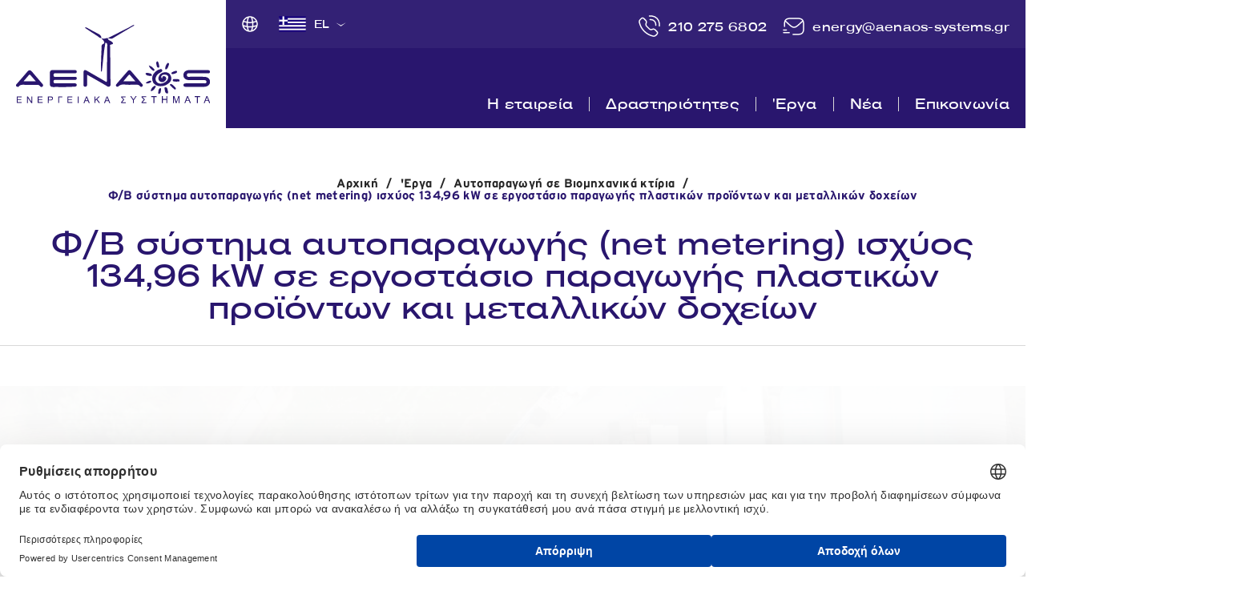

--- FILE ---
content_type: text/html; charset=UTF-8
request_url: https://www.aenaos-systems.gr/el/f-v-systima-aytoparagogis-net-metering-ischyos-134-96-kw-se-ergostasio-paragogis-plastikon-proionton-kai-metallikon-docheion
body_size: 15995
content:
<!doctype html>
<html class="no-js" lang="el">
<head>
    
    <script src="https://web.cmp.usercentrics.eu/modules/autoblocker.js"></script>
	
	<script data-cookieconsent="ignore">
    window.dataLayer = window.dataLayer || [];
    function gtag() {
        dataLayer.push(arguments);
    }
    gtag('consent', 'default', {
        'ad_personalization': 'denied',
        'ad_storage': 'denied',
        'ad_user_data': 'denied',
        'analytics_storage': 'denied',
        'functionality_storage': 'denied',
        'personalization_storage': 'denied',
        'security_storage': 'granted',
        'wait_for_update': 500,
    });
    gtag("set", "ads_data_redaction", true);
    gtag("set", "url_passthrough", false);
</script>
    
    <script id="usercentrics-cmp" src="https://web.cmp.usercentrics.eu/ui/loader.js" data-settings-id="cwOqnjCfJRIcqq" async></script>
	
	<script data-cookieconsent="ignore">
window.addEventListener("UC_UI_INITIALIZED", function() {

  function getUCConsentStatus() {
    try {
      const consents = window.UC_UI.getConsents();
      if (!consents || !consents.categories) return null;

      // Καλύπτουμε διαφορετικά ονόματα/γλώσσες για κάθε κατηγορία
      const has = (arr) => consents.categories.some(c => arr.includes(c.slug) && c.consented);

      const analyticsGranted = has(['analytics','statistics','stats']);
      const adsGranted       = has(['advertising','marketing','ads']);
      const personalGranted  = has(['personalization','preferences','personalised-ads']);
      const functionalGranted= has(['functional','functionality']);
      
      // Ενημέρωσε τη Google
      gtag('consent', 'update', {
        analytics_storage:       analyticsGranted   ? 'granted' : 'denied',
        ad_storage:              adsGranted         ? 'granted' : 'denied',
        ad_user_data:            adsGranted         ? 'granted' : 'denied',
        ad_personalization:      personalGranted    ? 'granted' : 'denied',
        functionality_storage:   functionalGranted  ? 'granted' : 'denied',
        personalization_storage: personalGranted    ? 'granted' : 'denied',
        security_storage:        'granted'
      });
    } catch (e) {
      console.warn("Consent bridge error:", e);
    }
  }

  // Εκτέλεση αμέσως και κάθε φορά που αλλάζει η συναίνεση
  getUCConsentStatus();
  window.UC_UI.addEventListener("consent_status", getUCConsentStatus);
});
</script>

    
    <meta charset="utf-8">
    <meta http-equiv="x-ua-compatible" content="ie=edge">
    <title>Φ/Β σύστημα αυτοπαραγωγής (net metering) ισχύος 134,96 kW σε εργοστάσιο παραγωγής πλαστικών προϊόντων και μεταλλικών δοχείων - Aenaos</title>
    <meta name="description" content="Φ/Β σύστημα αυτοπαραγωγής (net metering) ισχύος 134,96 kW σε εργοστάσιο παραγωγής πλαστικών προϊόντων και μεταλλικών δοχείων από την εταιρεία Aenaos...">
    <meta name="viewport" content="width=device-width, initial-scale=1.0"/>
    <meta http-equiv="Content-Security-Policy" content="upgrade-insecure-requests"/>
    <link rel="apple-touch-icon" sizes="57x57" href="https://static.aenaos-systems.gr/img/favicon/apple-icon-57x57.png">
    <link rel="apple-touch-icon" sizes="60x60" href="https://static.aenaos-systems.gr/img/favicon/apple-icon-60x60.png">
    <link rel="apple-touch-icon" sizes="72x72" href="https://static.aenaos-systems.gr/img/favicon/apple-icon-72x72.png">
    <link rel="apple-touch-icon" sizes="76x76" href="https://static.aenaos-systems.gr/img/favicon/apple-icon-76x76.png">
    <link rel="apple-touch-icon" sizes="114x114" href="https://static.aenaos-systems.gr/img/favicon/apple-icon-114x114.png">
    <link rel="apple-touch-icon" sizes="120x120" href="https://static.aenaos-systems.gr/img/favicon/apple-icon-120x120.png">
    <link rel="apple-touch-icon" sizes="144x144" href="https://static.aenaos-systems.gr/img/favicon/apple-icon-144x144.png">
    <link rel="apple-touch-icon" sizes="152x152" href="https://static.aenaos-systems.gr/img/favicon/apple-icon-152x152.png">
    <link rel="apple-touch-icon" sizes="180x180" href="https://static.aenaos-systems.gr/img/favicon/apple-icon-180x180.png">
    <link rel="icon" type="image/png" sizes="192x192" href="https://static.aenaos-systems.gr/img/favicon/android-icon-192x192.png">
    <link rel="icon" type="image/png" sizes="32x32" href="https://static.aenaos-systems.gr/img/favicon/favicon-32x32.png">
    <link rel="icon" type="image/png" sizes="96x96" href="https://static.aenaos-systems.gr/img/favicon/favicon-96x96.png">
    <link rel="icon" type="image/png" sizes="16x16" href="https://static.aenaos-systems.gr/img/favicon/favicon-16x16.png">
    <link rel="canonical" href="https://www.aenaos-systems.gr/el/f-v-systima-aytoparagogis-net-metering-ischyos-134-96-kw-se-ergostasio-paragogis-plastikon-proionton-kai-metallikon-docheion">
        <link href='https://static.aenaos-systems.gr/' rel='preconnect' crossorigin>
    <link rel="preload" href="https://static.aenaos-systems.gr/css/fonts/Titles/CFModGrotesk-MediumExpanded.woff2" as="font" type="font/woff2" crossorigin>
    <link rel="preload" href="https://static.aenaos-systems.gr/css/fonts/Text/CFModGrotesk-Medium.woff2" as="font" type="font/woff2" crossorigin>
    <link rel="stylesheet" href="https://static.aenaos-systems.gr/css/dialogs.css?v129">
    <link rel="stylesheet" href="https://static.aenaos-systems.gr/css/default.css?v129">
    <link rel="stylesheet" href="https://static.aenaos-systems.gr/css/menu.css?v129">


        <link rel="stylesheet" href="https://static.aenaos-systems.gr/css/projects.css?v129">
        <link data-cookieconsent="ignore" rel="stylesheet" type="text/css" href="https://static.aenaos-systems.gr/js/viewer/dist/jquery.fancybox.min.css?v2"/>                <link rel="alternate" hreflang="en" href="https://www.aenaos-systems.gr/en/134-96-kw-self-production-net-metering-pv-system-in-a-plastic-products-and-metal-containers-production-plant"/>
                        <link rel="alternate" hreflang="de" href="https://www.aenaos-systems.gr/de/134-96-kw-self-production-net-metering-pv-system-in-a-plastic-products-and-metal-containers-production-plant"/>
                <meta property="og:title" 				content="Φ/Β σύστημα αυτοπαραγωγής (net metering) ισχύος 134,96 kW σε εργοστάσιο παραγωγής πλαστικών προϊόντων και μεταλλικών δοχείων"/>

<meta property="fb:app_id" 			content="1129123024089964"/>
<meta property="og:type"		 	content="website"/>
<meta property="og:url" 			content="https://www.aenaos-systems.gr/el/f-v-systima-aytoparagogis-net-metering-ischyos-134-96-kw-se-ergostasio-paragogis-plastikon-proionton-kai-metallikon-docheion"/>
<meta property="og:updated_time" 	content="2026-01-19 00:28:00" />

    <meta property="og:image" 			content=""/>

<meta property="og:description" 	content="Φ/Β σύστημα αυτοπαραγωγής (net metering) ισχύος 134,96 kW σε εργοστάσιο παραγωγής πλαστικών προϊόντων και μεταλλικών δοχείων από την εταιρεία Aenaos..."/>
<meta property="og:site_name" 		content="aenaos-systems.gr"/>
<meta property="og:locale" 			content="el_"/>            <meta content="index, follow" name="robots"/>
        
    <meta name="format-detection" content="telephone=no">
    
    <script async src="https://www.googletagmanager.com/gtag/js?id=G-WMH70Q9VHL"></script>
<script>
    window.dataLayer = window.dataLayer || [];

    function gtag() {
        dataLayer.push(arguments);
    }

    gtag('js', new Date());

    gtag('config', 'G-WMH70Q9VHL');
</script>	
	<!-- Meta Pixel Code -->
<script>
!function(f,b,e,v,n,t,s)
{if(f.fbq)return;n=f.fbq=function(){n.callMethod?
n.callMethod.apply(n,arguments):n.queue.push(arguments)};
if(!f._fbq)f._fbq=n;n.push=n;n.loaded=!0;n.version='2.0';
n.queue=[];t=b.createElement(e);t.async=!0;
t.src=v;s=b.getElementsByTagName(e)[0];
s.parentNode.insertBefore(t,s)}(window, document,'script',
'https://connect.facebook.net/en_US/fbevents.js');
fbq('init', '307617021962693');
fbq('track', 'PageView');
</script>
<noscript><img height="1" width="1" style="display:none"
src="https://www.facebook.com/tr?id=307617021962693&ev=PageView&noscript=1"
/></noscript>
<!-- End Meta Pixel Code -->

	
	<!-- Google Tag Manager -->
<script>(function(w,d,s,l,i){w[l]=w[l]||[];w[l].push({'gtm.start':
new Date().getTime(),event:'gtm.js'});var f=d.getElementsByTagName(s)[0],
j=d.createElement(s),dl=l!='dataLayer'?'&l='+l:'';j.async=true;j.src=
'https://www.googletagmanager.com/gtm.js?id='+i+dl;f.parentNode.insertBefore(j,f);
})(window,document,'script','dataLayer','GTM-KPG4GPMD');</script>
<!-- End Google Tag Manager -->


</head>
<body>
<!-- Google Tag Manager (noscript) -->
<noscript><iframe src="https://www.googletagmanager.com/ns.html?id=GTM-KPG4GPMD"
height="0" width="0" style="display:none;visibility:hidden"></iframe></noscript>
<!-- End Google Tag Manager (noscript) -->

<main id="body-wrapper">
    
    
        
    <!--dialogs-->
    
        <div class="dialog_box" id="dialog_box">
    <div class="dialog_close" id="dialog_close">
        <img width="14" height="14" src="https://static.aenaos-systems.gr/img/x-cookies.svg"
             alt="close"/>
    </div>
    <div class="dialog_title"></div>
    <div class="dialog_message" id="dialog_message"></div>
    <div id="myloader" title=""></div>
    <div class="dialog_cart-container">
        <input id="button_close" class="ok_button" name="OK" type="button"
               value="Ενταξει"/>
    </div>
</div>    
    <header id="header"><div id="header-container" class="flex transitionEase400">
    <div class="logo-container transitionEase400">
                <figure id="logo-aenaos-2">
        <a id="logo" title="aenaos-systems.gr" aria-label="aenaos-systems.gr"  href="https://www.aenaos-systems.gr/">

            <img
                src="https://static.aenaos-systems.gr/img/logo.svg"
                data-srcset="https://static.aenaos-systems.gr/img/logo.svg"
                class="img1 transitionEase400"
                width="339"
                height="137"
                alt="Φ/Β σύστημα αυτοπαραγωγής (net metering) ισχύος 134,96 kW σε εργοστάσιο παραγωγής πλαστικών προϊόντων και μεταλλικών δοχείων από την εταιρεία Aenaos..."/>
        </a>
        </figure>
            </div>
    <div class="header-right">
        <div class="header-right-top">
        <div class="languages-container mobile-hidden">
    <figure class="earth-logo">
        <img
                src="https://static.aenaos-systems.gr/img/earth.svg"
                data-srcset="https://static.aenaos-systems.gr/img/earth.svg"
                alt="Multilingual Earth Logo"/>
    </figure>
        <div id="languages-list">
                <div id="header-langs-holder">
            <figure>
                <img src="https://static.aenaos-systems.gr/files/langs/greek-flag.svg" alt="Ελ">
            </figure>
            <span>el</span>
        </div>
        <ul id="header-langs" class="resetUl">
                                <li>
                        <a class="transitionEase400" href="">
                            <figure>
                                <img src="https://static.aenaos-systems.gr/files/langs/greek-flag.svg" alt="Ελ">
                            </figure>
                            <span>el</span>
                        </a>
                    </li>
                                    <li>
                        <a class="transitionEase400" href="https://www.aenaos-systems.gr/en/134-96-kw-self-production-net-metering-pv-system-in-a-plastic-products-and-metal-containers-production-plant">
                            <figure>
                                <img src="https://static.aenaos-systems.gr/files/langs/english-flag.svg" alt="En">
                            </figure>
                            <span>en</span>
                        </a>
                    </li>
                                    <li>
                        <a class="transitionEase400" href="https://www.aenaos-systems.gr/de/134-96-kw-self-production-net-metering-pv-system-in-a-plastic-products-and-metal-containers-production-plant">
                            <figure>
                                <img src="https://static.aenaos-systems.gr/files/langs/german-flag.svg" alt="De">
                            </figure>
                            <span>de</span>
                        </a>
                    </li>
                        </ul>
    </div>

</div>
        <div class="right-container">
        <div class="telephone-container">
            <picture>
                <source srcset="https://static.aenaos-systems.gr/img/telephone.svg">
                <img
                    src="https://static.aenaos-systems.gr/img/telephone.svg"
                    alt="aenaos-systems.gr"/>
            </picture>
            <a
                class="transitionEase400" href="tel:2102756802"
            >210 275 6802</a>
        </div>
        <div class="email-container">
            <picture>
                <source srcset="https://static.aenaos-systems.gr/img/message.svg">
                <img
                    src="https://static.aenaos-systems.gr/img/message.svg"
                    alt="aenaos-systems.gr"/>
            </picture>
            <a
                class="transitionEase400" href="mailto:energy@aenaos-systems.gr"
            >energy@aenaos-systems.gr</a>
        </div>
        </div>
            <div class="right-container-res">
                <div class="telephone-container">
                    <a  class="transitionEase400" href="tel:2102756802">
                        <img
                            src="https://static.aenaos-systems.gr/img/telephone.svg"
                            alt="aenaos-systems.gr"/>
                       </a>
                </div>
                <div class="email-container">
                    <a
                            class="transitionEase400" href="mailto:energy@aenaos-systems.gr">
                        <img
                            src="https://static.aenaos-systems.gr/img/message.svg"
                            alt="aenaos-systems.gr"/>
                  </a>
                </div>
            </div>
            <div id="button-container" class="hoverMouse">
            <div class="background-menu-btn">
                <svg width="100" height="100" viewBox="0 0 100 100" fill="none" xmlns="http://www.w3.org/2000/svg">
                    <path d="M42.9333 99.6482L43.2919 98.1838C42.466 99.1238 41.3942 99.4327 40.0766 99.1102C39.4132 98.9479 38.9195 98.6708 38.5955 98.2791C38.26 97.8944 38.0853 97.4514 38.0713 96.9501C37.6663 97.4074 37.1835 97.7042 36.6228 97.8403C36.0506 97.9834 35.4604 97.9805 34.8523 97.8317C33.8572 97.5882 33.1811 97.1786 32.824 96.6031C32.4576 96.0253 32.3703 95.345 32.5621 94.5621L33.699 89.92L35.2331 90.2954L34.2146 94.454C34.0657 95.0619 34.1037 95.5251 34.3284 95.8437C34.5509 96.1715 34.9708 96.4109 35.5881 96.562C36.2238 96.7176 36.7781 96.6677 37.2508 96.4124C37.7212 96.1664 38.0377 95.7117 38.2001 95.0486L39.1305 91.2492L40.6647 91.6247L39.6428 95.797C39.512 96.3313 39.536 96.7716 39.7148 97.118C39.8845 97.4621 40.2918 97.7131 40.9368 97.871C41.6186 98.0378 42.2061 97.9717 42.6993 97.6726C43.181 97.3805 43.5019 96.9074 43.6621 96.2535L44.5621 92.5785L46.0962 92.9539L44.3706 100L42.9333 99.6482Z" fill="white"/>
                    <path d="M23.7546 91.2552C24.4029 91.6675 25.0089 91.8282 25.5728 91.7372C26.1286 91.6412 26.5953 91.3761 26.9728 90.9418L22.651 88.1931L22.6052 88.2651C22.3397 88.7706 22.3048 89.2935 22.5005 89.8338C22.6883 90.3691 23.1063 90.8429 23.7546 91.2552ZM23.1283 92.2393C21.9678 91.5012 21.2889 90.6423 21.0917 89.6627C20.8864 88.678 21.1097 87.6736 21.7615 86.6495L21.8684 86.4815L27.5468 90.0931L27.5926 90.0211C27.8967 89.4727 27.965 88.9148 27.7977 88.3476C27.6172 87.7832 27.1788 87.2796 26.4825 86.8368C25.346 86.1139 24.4264 86.0573 23.7236 86.6668L22.4271 85.8422C23.0069 85.2669 23.7031 84.9679 24.5158 84.9453C25.3154 84.9256 26.1914 85.2186 27.1438 85.8243C28.2802 86.5471 28.9758 87.3886 29.2306 88.3485C29.4853 89.3085 29.3173 90.2526 28.7266 91.1806C28.1257 92.1247 27.3266 92.7178 26.3291 92.9601C25.3317 93.2024 24.2647 92.9621 23.1283 92.2393Z" fill="white"/>
                    <path d="M14.5494 85.224L15.704 84.1888C15.1594 84.3204 14.5961 84.3033 14.014 84.1373C13.4318 83.9714 12.8938 83.6132 12.3997 83.0626C11.646 82.2226 11.3092 81.4354 11.3894 80.7011C11.4562 79.9661 11.8074 79.3136 12.4429 78.7438L15.7901 75.7426L16.8352 76.9073L13.8164 79.6141C13.3503 80.032 13.1046 80.4753 13.0791 80.9439C13.0402 81.4119 13.271 81.9247 13.7714 82.4823C14.3604 83.1388 14.9582 83.45 15.5646 83.4157C16.171 83.3815 16.7038 83.1586 17.1628 82.7471L19.885 80.3062L20.9396 81.4816L15.5375 86.3252L14.5494 85.224Z" fill="white"/>
                    <path d="M6.18357 74.0348L9.83024 72.2615C10.9989 71.6932 11.2782 70.7823 10.6682 69.5288C10.2823 68.7358 9.79735 68.2703 9.21339 68.1325C8.62527 67.9862 8.05398 68.0478 7.49952 68.3174L4.18553 69.929L3.50084 68.522L10.0265 65.3487L10.6738 66.6789L9.27911 67.3571C9.83034 67.3843 10.3631 67.5471 10.8775 67.8453C11.3833 68.1477 11.8084 68.6527 12.1528 69.3605C12.6425 70.3667 12.7541 71.214 12.4878 71.9024C12.2089 72.5863 11.6855 73.115 10.9178 73.4883L6.87448 75.4546L6.18357 74.0348Z" fill="white"/>
                    <path d="M1.53949 55.663L3.34506 55.4242L3.57838 57.1868L1.77281 57.4256L1.53949 55.663Z" fill="white"/>
                    <path d="M0.356315 42.7467L1.82021 43.1097C0.882333 42.2812 0.576705 41.2088 0.903327 39.8927C1.06778 39.2301 1.34642 38.7374 1.73926 38.4147C2.12517 38.0805 2.56889 37.9072 3.07042 37.8948C2.61415 37.4886 2.31879 37.005 2.18434 36.4441C2.04296 35.8717 2.04765 35.2817 2.1984 34.6743C2.44508 33.6803 2.85683 33.0057 3.43366 32.6505C4.01278 32.2861 4.69363 32.2009 5.47622 32.395L10.1165 33.5457L9.7362 35.0781L5.57928 34.0472C4.97163 33.8965 4.5081 33.933 4.18871 34.1567C3.86011 34.3781 3.6193 34.7971 3.46626 35.4137C3.30866 36.0488 3.35683 36.6029 3.61076 37.0763C3.85548 37.5473 4.30929 37.865 4.97219 38.0294L8.77003 38.9712L8.38974 40.5036L4.21901 39.4693C3.68501 39.3369 3.24447 39.3595 2.89739 39.5372C2.55259 39.7058 2.30024 40.1121 2.14036 40.7564C1.97134 41.4375 2.03567 42.025 2.33335 42.5189C2.62411 43.0013 3.09633 43.3236 3.75002 43.4857L7.42357 44.3967L7.04328 45.9291L0 44.1824L0.356315 42.7467Z" fill="white"/>
                    <path d="M8.81142 23.6009C8.39696 24.2477 8.23436 24.853 8.32361 25.4169C8.41798 25.9729 8.68177 26.4402 9.11498 26.819L11.878 22.5072L11.8061 22.4611C11.3013 22.1942 10.7783 22.1577 10.2372 22.3517C9.70112 22.5378 9.22588 22.9542 8.81142 23.6009ZM7.82894 22.9718C8.57086 21.814 9.43212 21.138 10.4127 20.9439C11.3984 20.7417 12.4025 20.968 13.4249 21.6227L13.5926 21.7301L9.9623 27.3953L10.0342 27.4414C10.5818 27.747 11.1397 27.817 11.7076 27.6515C12.2727 27.4728 12.7779 27.0361 13.223 26.3414C13.9496 25.2076 14.0091 24.2885 13.4016 23.5841L14.2305 22.2906C14.8042 22.872 15.1011 23.5688 15.1213 24.3813C15.1385 25.1806 14.8427 26.0554 14.2338 27.0056C13.5072 28.1394 12.6634 28.8322 11.7023 29.0838C10.7411 29.3355 9.7973 29.1647 8.87073 28.5713C7.92818 27.9678 7.33727 27.1671 7.09799 26.1693C6.85871 25.1715 7.10236 24.1056 7.82894 22.9718Z" fill="white"/>
                    <path d="M14.8731 14.4177L15.9051 15.575C15.7752 15.0302 15.7941 14.4671 15.9618 13.8858C16.1296 13.3044 16.4896 12.7676 17.042 12.2754C17.8846 11.5245 18.6731 11.1903 19.4074 11.2727C20.1425 11.3418 20.7941 11.6949 21.3622 12.3319L24.3541 15.6871L23.1857 16.7282L20.4873 13.7022C20.0707 13.235 19.628 12.988 19.1593 12.9611C18.6913 12.9208 18.1776 13.1499 17.6182 13.6484C16.9596 14.2352 16.6466 14.8317 16.6789 15.4381C16.7113 16.0444 16.9326 16.5776 17.3429 17.0377L19.7762 19.7664L18.5972 20.817L13.7685 15.402L14.8731 14.4177Z" fill="white"/>
                    <path d="M26.0921 6.08935L27.8548 9.74014C28.4197 10.9101 29.3301 11.1921 30.5859 10.5862C31.3804 10.2029 31.8475 9.71956 31.9871 9.13623C32.1354 8.54878 32.0755 7.97751 31.8074 7.42242L30.2055 4.10468L31.6151 3.42458L34.7695 9.95757L33.4368 10.6006L32.7626 9.20431C32.7337 9.75526 32.5693 10.2873 32.2694 10.8006C31.9653 11.3053 31.4588 11.7287 30.7497 12.0708C29.7416 12.5572 28.8937 12.6662 28.2059 12.3979C27.5225 12.1169 26.9953 11.5921 26.6242 10.8235L24.6697 6.77563L26.0921 6.08935Z" fill="white"/>
                    <path d="M44.4848 1.50358L44.7181 3.30922L42.9542 3.53703L42.7208 1.73138L44.4848 1.50358Z" fill="white"/>
                    <path d="M57.4093 0.360606L57.0416 1.82285C57.8733 0.887865 58.947 0.585651 60.2626 0.916206C60.925 1.08264 61.417 1.3627 61.7386 1.75638C62.0717 2.14319 62.2436 2.58728 62.2545 3.08866C62.6623 2.63381 63.147 2.34004 63.7085 2.20737C64.2816 2.0678 64.8717 2.07431 65.4789 2.22687C66.4725 2.47652 67.146 2.8902 67.4996 3.46792C67.8624 4.04794 67.9455 4.72881 67.7489 5.51051L66.5835 10.1455L65.0517 9.76067L66.0958 5.60845C66.2484 5.00148 66.2133 4.53801 65.9905 4.21805C65.7701 3.88889 65.3517 3.64687 64.7353 3.492C64.1005 3.3325 63.546 3.37894 63.0717 3.63132C62.5998 3.8745 62.2805 4.32717 62.114 4.98932L61.1602 8.78287L59.6284 8.39799L60.6759 4.23198C60.8101 3.69858 60.7888 3.25813 60.612 2.91063C60.4445 2.56544 60.0388 2.31194 59.3948 2.15013C58.714 1.97907 58.1261 2.04157 57.6311 2.33762C57.1476 2.62678 56.8237 3.09784 56.6595 3.75079L55.7369 7.42019L54.2051 7.03532L55.9741 0L57.4093 0.360606Z" fill="white"/>
                    <path d="M76.5359 8.87154C75.8902 8.45524 75.2851 8.29084 74.7207 8.37832C74.1643 8.47094 73.696 8.7332 73.3157 9.16508L77.6206 11.9404L77.6668 11.8687C77.9354 11.3648 77.9735 10.8421 77.7811 10.3006C77.5967 9.76419 77.1816 9.28784 76.5359 8.87154ZM77.1683 7.89135C78.3242 8.63658 78.9977 9.4996 79.1889 10.4804C79.3881 11.4664 79.1587 12.4694 78.5006 13.4894L78.3926 13.6568L72.7366 10.0103L72.6903 10.082C72.3829 10.6285 72.3111 11.1859 72.475 11.7542C72.652 12.3197 73.0872 12.826 73.7808 13.2731C74.9128 14.0029 75.832 14.0652 76.5385 13.46L77.83 14.2926C77.2466 14.8644 76.5486 15.1591 75.7358 15.1767C74.9361 15.1914 74.062 14.893 73.1133 14.2814C71.9813 13.5516 71.2909 12.706 71.0421 11.7444C70.7933 10.7829 70.9671 9.83992 71.5635 8.91552C72.1702 7.97518 72.973 7.38695 73.9719 7.15083C74.9708 6.91471 76.0362 7.16155 77.1683 7.89135Z" fill="white"/>
                    <path d="M85.7037 14.9593L84.5428 15.9874C85.0882 15.8591 85.6514 15.8797 86.2325 16.0492C86.8136 16.2187 87.3494 16.5803 87.8401 17.1339C88.5886 17.9786 88.9205 18.7678 88.8358 19.5016C88.7645 20.2362 88.4093 20.8864 87.7702 21.4524L84.4046 24.4329L83.3667 23.2617L86.4022 20.5736C86.8708 20.1586 87.1193 19.7168 87.1476 19.2483C87.1894 18.7806 86.9618 18.2664 86.4648 17.7057C85.8798 17.0456 85.284 16.7308 84.6774 16.7613C84.0708 16.7918 83.5367 17.0114 83.0751 17.4201L80.3379 19.8441L79.2906 18.6623L84.7224 13.852L85.7037 14.9593Z" fill="white"/>
                    <path d="M94.0005 26.1998L90.3429 27.9507C89.1708 28.5118 88.8859 29.4209 89.4881 30.6781C89.8692 31.4735 90.3512 31.9419 90.9343 32.0834C91.5215 32.2333 92.0932 32.1752 92.6493 31.909L95.9732 30.3179L96.6492 31.729L90.1041 34.8621L89.465 33.5279L90.8638 32.8583C90.3128 32.8277 89.781 32.6617 89.2685 32.3603C88.7646 32.0549 88.3426 31.5472 88.0025 30.8373C87.5191 29.8281 87.4126 28.9802 87.6832 28.2934C87.9663 27.6112 88.4929 27.0857 89.2629 26.7171L93.3183 24.7759L94.0005 26.1998Z" fill="white"/>
                    <path d="M98.5313 44.5999L96.7242 44.8276L96.5018 43.0636L98.3088 42.8359L98.5313 44.5999Z" fill="white"/>
                    <path d="M99.6348 57.5232L98.1732 57.1511C99.106 57.9854 99.405 59.0596 99.0703 60.3737C98.9017 61.0353 98.62 61.5263 98.2252 61.8465C97.8373 62.1783 97.3925 62.3489 96.8909 62.3582C97.3447 62.7673 97.637 63.2527 97.768 63.8144C97.9059 64.3877 97.8976 64.9776 97.7431 65.5841C97.4903 66.5765 97.0744 67.2486 96.4953 67.6002C95.914 67.9611 95.2326 68.042 94.4513 67.8432L89.8182 66.6639L90.2079 65.1338L94.3584 66.1903C94.9651 66.3447 95.4288 66.3111 95.7496 66.0894C96.0796 65.87 96.3229 65.4525 96.4798 64.8369C96.6413 64.2028 96.5965 63.6483 96.3455 63.1735C96.1037 62.7009 95.6519 62.3804 94.99 62.2119L91.198 61.2467L91.5878 59.7167L95.752 60.7767C96.2852 60.9124 96.7259 60.8925 97.074 60.7169C97.4199 60.5505 97.6747 60.1457 97.8386 59.5024C98.0118 58.8224 97.9511 58.2345 97.6564 57.7388C97.3687 57.2546 96.8984 56.9294 96.2458 56.7632L92.5779 55.8296L92.9676 54.2996L100 56.0896L99.6348 57.5232Z" fill="white"/>
                    <path d="M91.0619 76.6166C91.4804 75.9724 91.6467 75.368 91.5609 74.8036C91.47 74.2471 91.2091 73.7781 90.7782 73.3967L87.9887 77.6914L88.0603 77.7379C88.5634 78.0079 89.0862 78.0476 89.6285 77.857C90.1657 77.6742 90.6435 77.2608 91.0619 76.6166ZM92.0405 77.2517C91.2915 78.4049 90.4261 79.0756 89.4443 79.2637C88.4574 79.4598 87.4547 79.2273 86.4364 78.5663L86.2693 78.4579L89.9345 72.8151L89.8629 72.7687C89.3171 72.4597 88.7597 72.3862 88.1907 72.5483C87.6245 72.7235 87.1167 73.157 86.6673 73.8489C85.9337 74.9783 85.8686 75.897 86.4718 76.6051L85.6349 77.8935C85.0648 77.3086 84.7721 76.6099 84.757 75.7974C84.7447 74.9979 85.0459 74.125 85.6606 73.1786C86.3942 72.0493 87.2423 71.3617 88.2049 71.116C89.1676 70.8702 90.1104 71.0469 91.0333 71.6459C91.9721 72.2552 92.558 73.0595 92.7912 74.0588C93.0243 75.0581 92.7741 76.1224 92.0405 77.2517Z" fill="white"/>
                    <path d="M84.9438 85.7623L83.9189 84.5986C84.0455 85.1442 84.0232 85.7071 83.8518 86.2875C83.6805 86.8678 83.3171 87.4024 82.7618 87.8912C81.9145 88.6368 81.124 88.9662 80.3902 88.8792C79.6556 88.8056 79.0062 88.4486 78.442 87.808L75.4708 84.4345L76.6456 83.4006L79.3253 86.4432C79.739 86.9129 80.1802 87.1627 80.6488 87.1925C81.1165 87.2356 81.6316 87.0097 82.194 86.5147C82.8562 85.9319 83.1729 85.3373 83.1443 84.7308C83.1157 84.1243 82.8976 83.5897 82.4902 83.1271L80.0737 80.3834L81.2592 79.3401L86.0545 84.7848L84.9438 85.7623Z" fill="white"/>
                    <path d="M73.6737 94.0213L71.9335 90.3598C71.3758 89.1864 70.4672 88.8987 69.2077 89.4969C68.4108 89.8753 67.9408 90.3558 67.7975 90.9382C67.6457 91.5248 67.7021 92.0964 67.9667 92.6531L69.5481 95.9806L68.1344 96.6521L65.0203 90.0998L66.357 89.465L67.0225 90.8654C67.0548 90.3146 67.2225 89.7836 67.5256 89.2722C67.8327 88.7694 68.3419 88.3491 69.053 88.0114C70.0641 87.5312 70.9127 87.4274 71.5988 87.6999C72.2805 87.9851 72.8045 88.5131 73.1708 89.284L75.1003 93.3438L73.6737 94.0213Z" fill="white"/>
                    <path d="M55.2531 98.4939L55.0309 96.6868L56.7962 96.4699L57.0184 98.2769L55.2531 98.4939Z" fill="white"/>
                </svg>
                <div id="menuBtn" class="transitionEase400">
                <div><span></span><span></span></div>
            </div>
            </div>
            </div>
    </div>
      <nav id="special-menu-container" class="flex">
    <ul id="special-menu" class="resetUl">
                                
        <li class="">
            <a href="https://www.aenaos-systems.gr/el/i-etaireia">
                <span class="transitionEase400">Η εταιρεία</span>
            </a>
        </li>

                                   
                <li class="">
                <span class="transitionEase400">Δραστηριότητες</span>

                               <div class="special-submenu-container">
                   <ul class="special-submenu resetUl">
                                            <li class="submenu-item">
                                                            
                                <a href="https://www.aenaos-systems.gr/el/anaptyxi-aiolikon-fotovoltaikon-stathmon" class="transitionEase400">
                                    <figure class="menu-small-picture">
                                        <img
                                                src="https://static.aenaos-systems.gr//img/image-not-found.svg"
                                                data-srcset="https://static.aenaos-systems.gr/files/menu-photos-energy/fotovoltaikoi-small.jpg"
                                                class="lazy"
                                                width="55"
                                                height="55"
                                                alt="Ανάπτυξη αιολικών &amp; φωτοβολταικών σταθμών"/>
                                    </figure>
                                    <span class="transitionEase400">Ανάπτυξη αιολικών & φωτοβολταικών σταθμών</span>
                                </a>
                            

                                                        <div class="right-side">
                                <figure class="menu-big-picture">
                                    <img
                                            src="https://static.aenaos-systems.gr//img/image-not-found.svg"
                                            data-srcset=""
                                            class="lazy"
                                            width="1200"
                                            height="540"
                                            alt="Ανάπτυξη αιολικών &amp; φωτοβολταικών σταθμών"/>
                                </figure>
                            </div>
                        </li>

                                            <li class="submenu-item">
                                                            
                                <a href="https://www.aenaos-systems.gr/el/aytonoma-fotovoltaika-systimata" class="transitionEase400">
                                    <figure class="menu-small-picture">
                                        <img
                                                src="https://static.aenaos-systems.gr//img/image-not-found.svg"
                                                data-srcset="https://static.aenaos-systems.gr/files/projects_menu_photos/328810874_1228666808068931_577943651169784084_n.jpg"
                                                class="lazy"
                                                width="55"
                                                height="55"
                                                alt="Αυτόνομα φωτοβολταικά συστήματα"/>
                                    </figure>
                                    <span class="transitionEase400">Αυτόνομα φωτοβολταικά συστήματα</span>
                                </a>
                            

                                                        <div class="right-side">
                                <figure class="menu-big-picture">
                                    <img
                                            src="https://static.aenaos-systems.gr//img/image-not-found.svg"
                                            data-srcset=""
                                            class="lazy"
                                            width="1200"
                                            height="540"
                                            alt="Αυτόνομα φωτοβολταικά συστήματα"/>
                                </figure>
                            </div>
                        </li>

                                            <li class="submenu-item">
                                                              <figure class="menu-small-picture">
                                      <img
                                              src="https://static.aenaos-systems.gr//img/image-not-found.svg"
                                              data-srcset="https://static.aenaos-systems.gr/files/menu-photos-energy/auto-metering-small.jpg"
                                              class="lazy"
                                              width="55"
                                              height="55"
                                              alt="Αυτοπαραγωγή"/>
                                  </figure>
                                  <span class="transitionEase400">Αυτοπαραγωγή</span>
                           

                                                            <ul class="special-submenu2 resetUl">
                                                                            <li data-id="11"
                                            class="">
                                            <a class="transitionEase400" href="https://www.aenaos-systems.gr/el/aytoparagogi-se-viomichanika-ktiria">
                                                Αυτοπαραγωγή  σε Βιομηχανικά κτίρια                                            </a>
                                        </li>

                                                                            <li data-id="11"
                                            class="">
                                            <a class="transitionEase400" href="https://www.aenaos-systems.gr/el/aytoparagogi-se-oikiaka-ktiria">
                                                Αυτοπαραγωγή σε Οικιακά κτίρια                                            </a>
                                        </li>

                                                                    </ul>
                                                        <div class="right-side">
                                <figure class="menu-big-picture">
                                    <img
                                            src="https://static.aenaos-systems.gr//img/image-not-found.svg"
                                            data-srcset=""
                                            class="lazy"
                                            width="1200"
                                            height="540"
                                            alt="Αυτοπαραγωγή"/>
                                </figure>
                            </div>
                        </li>

                                            <li class="submenu-item">
                                                            
                                <a href="https://www.aenaos-systems.gr/el/iliaki-antlisi" class="transitionEase400">
                                    <figure class="menu-small-picture">
                                        <img
                                                src="https://static.aenaos-systems.gr//img/image-not-found.svg"
                                                data-srcset="https://static.aenaos-systems.gr/files/menu-photos-energy/iliaki-small.jpg"
                                                class="lazy"
                                                width="55"
                                                height="55"
                                                alt="Ηλιακή άντληση"/>
                                    </figure>
                                    <span class="transitionEase400">Ηλιακή άντληση</span>
                                </a>
                            

                                                        <div class="right-side">
                                <figure class="menu-big-picture">
                                    <img
                                            src="https://static.aenaos-systems.gr//img/image-not-found.svg"
                                            data-srcset=""
                                            class="lazy"
                                            width="1200"
                                            height="540"
                                            alt="Ηλιακή άντληση"/>
                                </figure>
                            </div>
                        </li>

                                            <li class="submenu-item">
                                                              <figure class="menu-small-picture">
                                      <img
                                              src="https://static.aenaos-systems.gr//img/image-not-found.svg"
                                              data-srcset="https://static.aenaos-systems.gr/files/menu-photos-energy/ilektrokinisi-mikri.jpg"
                                              class="lazy"
                                              width="55"
                                              height="55"
                                              alt="Ηλεκτροκίνηση"/>
                                  </figure>
                                  <span class="transitionEase400">Ηλεκτροκίνηση</span>
                           

                                                            <ul class="special-submenu2 resetUl">
                                                                            <li data-id="15"
                                            class="">
                                            <a class="transitionEase400" href="https://www.aenaos-systems.gr/el/ev-solar-car-port">
                                                Ev & Solar Car Port                                            </a>
                                        </li>

                                                                    </ul>
                                                        <div class="right-side">
                                <figure class="menu-big-picture">
                                    <img
                                            src="https://static.aenaos-systems.gr//img/image-not-found.svg"
                                            data-srcset=""
                                            class="lazy"
                                            width="1200"
                                            height="540"
                                            alt="Ηλεκτροκίνηση"/>
                                </figure>
                            </div>
                        </li>

                                            <li class="submenu-item">
                                                              <figure class="menu-small-picture">
                                      <img
                                              src="https://static.aenaos-systems.gr//img/image-not-found.svg"
                                              data-srcset="https://static.aenaos-systems.gr/files/menu-photos-energy/photo-menu1.jpg"
                                              class="lazy"
                                              width="55"
                                              height="55"
                                              alt="Υπηρεσίες"/>
                                  </figure>
                                  <span class="transitionEase400">Υπηρεσίες</span>
                           

                                                            <ul class="special-submenu2 resetUl">
                                                                            <li data-id="18"
                                            class="">
                                            <a class="transitionEase400" href="https://www.aenaos-systems.gr/el/leitoyrgia-kai-syntirisi">
                                                Λειτουργία και συντήρηση                                            </a>
                                        </li>

                                                                            <li data-id="18"
                                            class="">
                                            <a class="transitionEase400" href="https://www.aenaos-systems.gr/el/repowering-antikatastasi-exoplismoy">
                                                Repowering - αντικατάσταση εξοπλισμού                                            </a>
                                        </li>

                                                                    </ul>
                                                        <div class="right-side">
                                <figure class="menu-big-picture">
                                    <img
                                            src="https://static.aenaos-systems.gr//img/image-not-found.svg"
                                            data-srcset=""
                                            class="lazy"
                                            width="1200"
                                            height="540"
                                            alt="Υπηρεσίες"/>
                                </figure>
                            </div>
                        </li>

                                            <li class="submenu-item">
                                                            
                                <a href="https://www.aenaos-systems.gr/el/thermansi-psyxi-me-antlies-thermotitas" class="transitionEase400">
                                    <figure class="menu-small-picture">
                                        <img
                                                src="https://static.aenaos-systems.gr//img/image-not-found.svg"
                                                data-srcset="https://static.aenaos-systems.gr/files/cms-photo/eikona11.jpg"
                                                class="lazy"
                                                width="55"
                                                height="55"
                                                alt="Θέρμανση – Ψύξη με Αντλίες Θερμότητας"/>
                                    </figure>
                                    <span class="transitionEase400">Θέρμανση – Ψύξη με Αντλίες Θερμότητας</span>
                                </a>
                            

                                                        <div class="right-side">
                                <figure class="menu-big-picture">
                                    <img
                                            src="https://static.aenaos-systems.gr//img/image-not-found.svg"
                                            data-srcset=""
                                            class="lazy"
                                            width="1200"
                                            height="540"
                                            alt="Θέρμανση – Ψύξη με Αντλίες Θερμότητας"/>
                                </figure>
                            </div>
                        </li>

                                    </ul>
               </div>

                                        
                <li class="">
                                             <a href="erga1">
                             <span class="transitionEase400">&#039;Εργα</span>
                         </a>
                   
                                        <div class="special-submenu-container">
                        <ul class="special-submenu-projects resetUl">
                            
                                <li class="submenu-item-projects transitionEase400">
                                    <a href="https://www.aenaos-systems.gr/el/aiolika-parka">
                                    <figure class="menu-small-picture-projects">
                                        <div class="ratio-image-pic-project">
                                        <img
                                                src="https://static.aenaos-systems.gr//img/image-not-found.svg"
                                                data-srcset="https://static.aenaos-systems.gr/filemanager/200x200/projects_menu_photos/aiolika-menu.jpg?002800"
                                                class="lazy"
                                                width="200"
                                                height="200"
                                                alt="Αιολικά Πάρκα"/>
                                        </div>
                                    </figure>

                                        <span class="project-title-menu">Αιολικά Πάρκα</span>
                                    </a>
                                </li>


                            
                                <li class="submenu-item-projects transitionEase400">
                                    <a href="https://www.aenaos-systems.gr/el/aytoparagogi-se-viomichanika-ktiria-1">
                                    <figure class="menu-small-picture-projects">
                                        <div class="ratio-image-pic-project">
                                        <img
                                                src="https://static.aenaos-systems.gr//img/image-not-found.svg"
                                                data-srcset="https://static.aenaos-systems.gr/filemanager/200x200/projects_menu_photos/viomixanika-menu.jpg?002800"
                                                class="lazy"
                                                width="200"
                                                height="200"
                                                alt="Αυτοπαραγωγή  σε Βιομηχανικά κτίρια"/>
                                        </div>
                                    </figure>

                                        <span class="project-title-menu">Αυτοπαραγωγή  σε Βιομηχανικά κτίρια</span>
                                    </a>
                                </li>


                            
                                <li class="submenu-item-projects transitionEase400">
                                    <a href="https://www.aenaos-systems.gr/el/aytoparagogi-se-oikiaka-ktiria-1">
                                    <figure class="menu-small-picture-projects">
                                        <div class="ratio-image-pic-project">
                                        <img
                                                src="https://static.aenaos-systems.gr//img/image-not-found.svg"
                                                data-srcset="https://static.aenaos-systems.gr/filemanager/200x200/projects_menu_photos/oikiako.jpg?002800"
                                                class="lazy"
                                                width="200"
                                                height="200"
                                                alt="Αυτοπαραγωγή σε Οικιακά κτίρια"/>
                                        </div>
                                    </figure>

                                        <span class="project-title-menu">Αυτοπαραγωγή σε Οικιακά κτίρια</span>
                                    </a>
                                </li>


                            
                                <li class="submenu-item-projects transitionEase400">
                                    <a href="https://www.aenaos-systems.gr/el/aytonoma-systimata">
                                    <figure class="menu-small-picture-projects">
                                        <div class="ratio-image-pic-project">
                                        <img
                                                src="https://static.aenaos-systems.gr//img/image-not-found.svg"
                                                data-srcset="https://static.aenaos-systems.gr/filemanager/200x200/projects_menu_photos/off_grid.jpg?002800"
                                                class="lazy"
                                                width="200"
                                                height="200"
                                                alt="Αυτόνομα Συστήματα"/>
                                        </div>
                                    </figure>

                                        <span class="project-title-menu">Αυτόνομα Συστήματα</span>
                                    </a>
                                </li>


                            
                                <li class="submenu-item-projects transitionEase400">
                                    <a href="https://www.aenaos-systems.gr/el/iliaki-antlisi-1">
                                    <figure class="menu-small-picture-projects">
                                        <div class="ratio-image-pic-project">
                                        <img
                                                src="https://static.aenaos-systems.gr//img/image-not-found.svg"
                                                data-srcset="https://static.aenaos-systems.gr/filemanager/200x200/projects_menu_photos/iliaki-antlisiii.jpg?002800"
                                                class="lazy"
                                                width="200"
                                                height="200"
                                                alt="Ηλιακή Άντληση"/>
                                        </div>
                                    </figure>

                                        <span class="project-title-menu">Ηλιακή Άντληση</span>
                                    </a>
                                </li>


                            
                                <li class="submenu-item-projects transitionEase400">
                                    <a href="https://www.aenaos-systems.gr/el/fotovoltaikoi-stathmoi">
                                    <figure class="menu-small-picture-projects">
                                        <div class="ratio-image-pic-project">
                                        <img
                                                src="https://static.aenaos-systems.gr//img/image-not-found.svg"
                                                data-srcset="https://static.aenaos-systems.gr/filemanager/200x200/projects_menu_photos/parka.jpg?002800"
                                                class="lazy"
                                                width="200"
                                                height="200"
                                                alt="Φωτοβολταϊκοί Σταθμοί"/>
                                        </div>
                                    </figure>

                                        <span class="project-title-menu">Φωτοβολταϊκοί Σταθμοί</span>
                                    </a>
                                </li>


                                                    </ul>
                    </div>
                </li>
                                                    
        <li class="">
            <a href="https://www.aenaos-systems.gr/el/nea">
                <span class="transitionEase400">Νέα</span>
            </a>
        </li>

                                               
        <li class="">
            <a href="https://www.aenaos-systems.gr/el/epikoinonia">
                <span class="transitionEase400">Επικοινωνία</span>
            </a>
        </li>

                           </ul>
</nav>      <nav id="special-menu-container-res" class="flex transitionEase400">
    <div class="special-menu-top-res">
        </div>
    <ul id="special-menu-res" class="resetUl">
        <li class="">
            <a href="https://www.aenaos-systems.gr/">
                <span class="transitionEase400">Αρχικη</span>
            </a>
                                    
                    <li data-id="46" class="">
                        <a href="https://www.aenaos-systems.gr/el/i-etaireia">
                            <span class="transitionEase400">Η εταιρεία</span>
                        </a>
                    </li>

                                                
                <li data-id="47" class="">

                        <span class="transitionEase400">Δραστηριότητες</span>


                                        <div data-id="47" class="special-submenu-container-res">
                        <ul id = "special-submenu-res" class="special-submenu-res resetUl">
                            <li class="special-mobsubmenu-back" data-id="47">
                                <span>
                                    Πισω                                </span>
                            </li>
                                                                                                <li data-id="9" class="submenu-item-res">
                                    <a href="https://www.aenaos-systems.gr/el/anaptyxi-aiolikon-fotovoltaikon-stathmon" class="transitionEase400">
                                        <span>Ανάπτυξη αιολικών & φωτοβολταικών σταθμών</span>
                                        <hr class="line-small">
                                    </a>
                                                                </li>
                                                                                                <li data-id="10" class="submenu-item-res">
                                    <a href="https://www.aenaos-systems.gr/el/aytonoma-fotovoltaika-systimata" class="transitionEase400">
                                        <span>Αυτόνομα φωτοβολταικά συστήματα</span>
                                        <hr class="line-small">
                                    </a>
                                                                </li>
                                                                                            <li data-id="11" class="submenu-item-res">
                                        <span>Αυτοπαραγωγή</span>
                                                                                <ul data-id="11"  class="special-submenu2-res resetUl">
                                            <li class="special-mobsubmenu2-back" data-id="11">
                                                <span>Πισω</span>
                                            </li>
                                                                                            <li data-id="11"
                                                    class="">
                                                    <a class="transitionEase400" href="https://www.aenaos-systems.gr/el/aytoparagogi-se-viomichanika-ktiria">
                                                        <span>Αυτοπαραγωγή  σε Βιομηχανικά κτίρια</span>
                                                    </a>
                                                </li>

                                                                                            <li data-id="11"
                                                    class="">
                                                    <a class="transitionEase400" href="https://www.aenaos-systems.gr/el/aytoparagogi-se-oikiaka-ktiria">
                                                        <span>Αυτοπαραγωγή σε Οικιακά κτίρια</span>
                                                    </a>
                                                </li>

                                                                                    </ul>
                                                                    </li>
                                                                                                <li data-id="14" class="submenu-item-res">
                                    <a href="https://www.aenaos-systems.gr/el/iliaki-antlisi" class="transitionEase400">
                                        <span>Ηλιακή άντληση</span>
                                        <hr class="line-small">
                                    </a>
                                                                </li>
                                                                                            <li data-id="15" class="submenu-item-res">
                                        <span>Ηλεκτροκίνηση</span>
                                                                                <ul data-id="15"  class="special-submenu2-res resetUl">
                                            <li class="special-mobsubmenu2-back" data-id="15">
                                                <span>Πισω</span>
                                            </li>
                                                                                            <li data-id="15"
                                                    class="">
                                                    <a class="transitionEase400" href="https://www.aenaos-systems.gr/el/ev-solar-car-port">
                                                        <span>Ev & Solar Car Port</span>
                                                    </a>
                                                </li>

                                                                                    </ul>
                                                                    </li>
                                                                                            <li data-id="18" class="submenu-item-res">
                                        <span>Υπηρεσίες</span>
                                                                                <ul data-id="18"  class="special-submenu2-res resetUl">
                                            <li class="special-mobsubmenu2-back" data-id="18">
                                                <span>Πισω</span>
                                            </li>
                                                                                            <li data-id="18"
                                                    class="">
                                                    <a class="transitionEase400" href="https://www.aenaos-systems.gr/el/leitoyrgia-kai-syntirisi">
                                                        <span>Λειτουργία και συντήρηση</span>
                                                    </a>
                                                </li>

                                                                                            <li data-id="18"
                                                    class="">
                                                    <a class="transitionEase400" href="https://www.aenaos-systems.gr/el/repowering-antikatastasi-exoplismoy">
                                                        <span>Repowering - αντικατάσταση εξοπλισμού</span>
                                                    </a>
                                                </li>

                                                                                    </ul>
                                                                    </li>
                                                                                                <li data-id="42" class="submenu-item-res">
                                    <a href="https://www.aenaos-systems.gr/el/thermansi-psyxi-me-antlies-thermotitas" class="transitionEase400">
                                        <span>Θέρμανση – Ψύξη με Αντλίες Θερμότητας</span>
                                        <hr class="line-small">
                                    </a>
                                                                </li>
                                                    </ul>
                    </div>
                </li>
                                                
                    <li data-id ="48" class="">

                            <span>&#039;Εργα</span>


                        
                        <div data-id ="48" class="special-submenu-container-projects-res">
                            <ul class="special-submenu-projects-res resetUl">
                                <li class="special-mobsubmenu3-back" data-id="48">
                                    <span>
                                        Πισω                                    </span>
                                </li>
                            </ul>
                                <ul class="projects-menu-container-res">
                                
                                    <li data-id ="8" class="submenu-item-projects-res transitionEase400">
                                        <a href="https://www.aenaos-systems.gr/el/aiolika-parka">
                                            <figure class="menu-small-picture-projects-res">
                                                <div class="ratio-image-pic-project">
                                                <img
                                                    src="https://static.aenaos-systems.gr//img/image-not-found.svg"
                                                    data-srcset="https://static.aenaos-systems.gr/filemanager/200x200/projects_menu_photos/aiolika-menu.jpg?002800"
                                                    class="lazy"
                                                    width="200"
                                                    height="200"
                                                    alt="Αιολικά Πάρκα"/>
                                                </div>
                                            </figure>

                                            <span class="transitionEase400">Αιολικά Πάρκα</span>
                                        </a>
                                    </li>

                                
                                    <li data-id ="9" class="submenu-item-projects-res transitionEase400">
                                        <a href="https://www.aenaos-systems.gr/el/aytoparagogi-se-viomichanika-ktiria-1">
                                            <figure class="menu-small-picture-projects-res">
                                                <div class="ratio-image-pic-project">
                                                <img
                                                    src="https://static.aenaos-systems.gr//img/image-not-found.svg"
                                                    data-srcset="https://static.aenaos-systems.gr/filemanager/200x200/projects_menu_photos/viomixanika-menu.jpg?002800"
                                                    class="lazy"
                                                    width="200"
                                                    height="200"
                                                    alt="Αυτοπαραγωγή  σε Βιομηχανικά κτίρια"/>
                                                </div>
                                            </figure>

                                            <span class="transitionEase400">Αυτοπαραγωγή  σε Βιομηχανικά κτίρια</span>
                                        </a>
                                    </li>

                                
                                    <li data-id ="10" class="submenu-item-projects-res transitionEase400">
                                        <a href="https://www.aenaos-systems.gr/el/aytoparagogi-se-oikiaka-ktiria-1">
                                            <figure class="menu-small-picture-projects-res">
                                                <div class="ratio-image-pic-project">
                                                <img
                                                    src="https://static.aenaos-systems.gr//img/image-not-found.svg"
                                                    data-srcset="https://static.aenaos-systems.gr/filemanager/200x200/projects_menu_photos/oikiako.jpg?002800"
                                                    class="lazy"
                                                    width="200"
                                                    height="200"
                                                    alt="Αυτοπαραγωγή σε Οικιακά κτίρια"/>
                                                </div>
                                            </figure>

                                            <span class="transitionEase400">Αυτοπαραγωγή σε Οικιακά κτίρια</span>
                                        </a>
                                    </li>

                                
                                    <li data-id ="12" class="submenu-item-projects-res transitionEase400">
                                        <a href="https://www.aenaos-systems.gr/el/aytonoma-systimata">
                                            <figure class="menu-small-picture-projects-res">
                                                <div class="ratio-image-pic-project">
                                                <img
                                                    src="https://static.aenaos-systems.gr//img/image-not-found.svg"
                                                    data-srcset="https://static.aenaos-systems.gr/filemanager/200x200/projects_menu_photos/off_grid.jpg?002800"
                                                    class="lazy"
                                                    width="200"
                                                    height="200"
                                                    alt="Αυτόνομα Συστήματα"/>
                                                </div>
                                            </figure>

                                            <span class="transitionEase400">Αυτόνομα Συστήματα</span>
                                        </a>
                                    </li>

                                
                                    <li data-id ="14" class="submenu-item-projects-res transitionEase400">
                                        <a href="https://www.aenaos-systems.gr/el/iliaki-antlisi-1">
                                            <figure class="menu-small-picture-projects-res">
                                                <div class="ratio-image-pic-project">
                                                <img
                                                    src="https://static.aenaos-systems.gr//img/image-not-found.svg"
                                                    data-srcset="https://static.aenaos-systems.gr/filemanager/200x200/projects_menu_photos/iliaki-antlisiii.jpg?002800"
                                                    class="lazy"
                                                    width="200"
                                                    height="200"
                                                    alt="Ηλιακή Άντληση"/>
                                                </div>
                                            </figure>

                                            <span class="transitionEase400">Ηλιακή Άντληση</span>
                                        </a>
                                    </li>

                                
                                    <li data-id ="16" class="submenu-item-projects-res transitionEase400">
                                        <a href="https://www.aenaos-systems.gr/el/fotovoltaikoi-stathmoi">
                                            <figure class="menu-small-picture-projects-res">
                                                <div class="ratio-image-pic-project">
                                                <img
                                                    src="https://static.aenaos-systems.gr//img/image-not-found.svg"
                                                    data-srcset="https://static.aenaos-systems.gr/filemanager/200x200/projects_menu_photos/parka.jpg?002800"
                                                    class="lazy"
                                                    width="200"
                                                    height="200"
                                                    alt="Φωτοβολταϊκοί Σταθμοί"/>
                                                </div>
                                            </figure>

                                            <span class="transitionEase400">Φωτοβολταϊκοί Σταθμοί</span>
                                        </a>
                                    </li>

                                                                </ul>
                        </div>
                    </li>
                                                                
                    <li data-id="49" class="">
                        <a href="https://www.aenaos-systems.gr/el/nea">
                            <span class="transitionEase400">Νέα</span>
                        </a>
                    </li>

                                                                
                    <li data-id="50" class="">
                        <a href="https://www.aenaos-systems.gr/el/epikoinonia">
                            <span class="transitionEase400">Επικοινωνία</span>
                        </a>
                    </li>

                                        </ul>
</nav>    </div>
</div></header>
    
    <div id="main-content">
        
        
<section id="project-inside">
    <div class="breadcrumb-wrapper">
        <ul id = "list" class="breadcrumb-container resetUl flex">
            <li><a class="transitionEase400 hoverMouse" href="https://www.aenaos-systems.gr/">Αρχική</a>
            </li>
                <li> / </li>
            <li class="breadcrumb-sel">
                'Εργα            </li>
            <li> / </li>
            <li class="breadcrumb-sel">
                <a class="transitionEase400 hoverMouse"
                   href="aytoparagogi-se-viomichanika-ktiria-1">Αυτοπαραγωγή  σε Βιομηχανικά κτίρια</a>
            </li>
                <li> / </li>
                <li class="breadcrumb-sel">
                    <a class="transitionEase400 hoverMouse"
                       href="https://www.aenaos-systems.gr/el/f-v-systima-aytoparagogis-net-metering-ischyos-134-96-kw-se-ergostasio-paragogis-plastikon-proionton-kai-metallikon-docheion">Φ/Β σύστημα αυτοπαραγωγής (net metering) ισχύος 134,96 kW σε εργοστάσιο παραγωγής πλαστικών προϊόντων και μεταλλικών δοχείων</a>
                </li>
        </ul>
    </div>
    <h1 class="project-title-top">Φ/Β σύστημα αυτοπαραγωγής (net metering) ισχύος 134,96 kW σε εργοστάσιο παραγωγής πλαστικών προϊόντων και μεταλλικών δοχείων</h1>
    <div class="project-container">
       <div class="project-inner">
           <figure class="big-image-project">
               <img
                   src="https://static.aenaos-systems.gr//img/image-not-found.svg"
                   data-srcset="https://static.aenaos-systems.gr/filemanager/1200x800/projects/net-met-messaia-tasi/dior8osi-maragkou/img_20230510_125750.jpg"
                   class="lazy"
                   width="1200"
                   height="800"
                   alt="Φ/Β σύστημα αυτοπαραγωγής (net metering) ισχύος 134,96 kW σε εργοστάσιο παραγωγής πλαστικών προϊόντων και μεταλλικών δοχείων"/>
           </figure>
                      <div class="project-description-container">
               <h2 class="project-description-title"> Χαρακτηριστικά εγκατάστασης:</h2>
               <div class="project-description">
                   <ul>
	<li>&nbsp; 241&nbsp;φ/β&nbsp;συλλέκτες&nbsp;JINKO 560W</li>
	<li>&nbsp; 1&nbsp;Inverter&nbsp;HUAWEI 100 KTL</li>
	<li>&nbsp; 1 Inverter HUAWEI 36 KTL</li>
</ul>

<p>Εκτιμώμενη ετήσια ενεργειακή απόδοση:&nbsp;<strong>189.000 kWh</strong></p>
               </div>
           </div>
                      <div class="project-photo-grid">
                                 <div class="project-photo-box">
                   <a href="https://static.aenaos-systems.gr/files/projects/net-met-messaia-tasi/dior8osi-maragkou/img_20230510_125754.jpg" class="fancybox" data-fancybox="gallery">
                   <figure class="small-image-project">
                       <img
                               src="https://static.aenaos-systems.gr//img/image-not-found.svg"
                               data-srcset="https://static.aenaos-systems.gr/filemanager/560x400/projects/net-met-messaia-tasi/dior8osi-maragkou/img_20230510_125754.jpg"
                               class="lazy"
                               width="560"
                               height="400"
                               alt="Φ/Β σύστημα αυτοπαραγωγής (net metering) ισχύος 134,96 kW σε εργοστάσιο παραγωγής πλαστικών προϊόντων και μεταλλικών δοχείων"/>
                   </figure>
                  </a>
                  </div>

                          </div>
                      <div class="next-prev-projects-container">
               <a class="transitionEase400" href="aytoparagogi-se-viomichanika-ktiria-1">
               <div class="prev-project-container transitionEase400">
                       <span class="prev-project-text">επιστροφή στα έργα</span>
               </div>
               </a>
           </div>
       </div>
    </div>
</section>    
    </div>
    <footer id="footer"><section id="footer-container">
<div class="left-side-footer">
    <div class="logo-footer-container">
        <figure id="logo-footer">
            <img
                src="https://static.aenaos-systems.gr/img/logo-white.svg"
                data-srcset="https://static.aenaos-systems.gr/img/logo-white.svg"
                class="lazy"
                width="339"
                height="137"
                alt="aenaos-systems.gr"/>
        </figure>
    </div>
    <div class="telephone-center">
        <h2 class="telephone-center-title">Τηλεφωνικό κέντρο</h2>
        <div class="telephones">
            <div class="telephone-number">
                <span>Τηλ: </span>
                <a
                    class="transitionEase400" href="tel:2102756802"
                >210 275 6802</a>
            </div>
           <!-- <div class="fax">
                <span></span>
                <a
                    class="transitionEase400" href="tel:"
                ></a>
        </div>-->
    </div>
    <div class="email-bot">
        <span>E-mail: </span>
        <a
            class="transitionEase400" href="mailto:energy@aenaos-systems.gr"
        >energy@aenaos-systems.gr</a>
    </div>
</div>
    <ul id="social-list" class="social">
        <li class="social-list-item transitionEase400">
            <a aria-label="aenaos-facebook" title="aenaos-facebook"  target="_blank" href="https://www.facebook.com/AenaosSystems/?locale=el_GR">
                <figure>
                    <img class="lazy" width="12" height="27"
                         data-srcset="https://static.aenaos-systems.gr/img/facebook.svg"
                         src="https://static.aenaos-systems.gr/img/facebook.svg"
                         alt="facebook">
                </figure>
            </a>
        </li>
        <li class="social-list-item transitionEase400">
            <a  aria-label="aenaos-twitter" title="aenaos-twitter" target="_blank" href="https://twitter.com/AenaosSystems">
                <figure>
                    <img class="lazy" width="26" height="23"
                         data-srcset="https://static.aenaos-systems.gr/img/twitter.svg"
                         src="https://static.aenaos-systems.gr/img/twitter.svg"
                         alt="twitter">
                </figure>
            </a>
        </li>
        <li class="social-list-item transitionEase400">
            <a aria-label="aenaos-youtube" title="aenaos-youtube" target="_blank" href="https://www.youtube.com/@aenaosenergysystems286">
                <figure>
                    <img class="lazy" width="29" height="22"
                         data-srcset="https://static.aenaos-systems.gr/img/youtube.svg"
                         src="https://static.aenaos-systems.gr/img/youtube.svg"
                         alt="youtube">
                </figure>
            </a>
        </li>
        <li class="social-list-item transitionEase400">
            <a aria-label="aenaos-linkedin" title="aenaos-linkedin" target="_blank" href="https://www.linkedin.com/company/aenaos-energy-systems">
                <figure>
                    <img class="lazy" width="27" height="23"
                         data-srcset="https://static.aenaos-systems.gr/img/linked-in.svg"
                         src="https://static.aenaos-systems.gr/img/linked-in.svg"
                         alt="linkedin">
                </figure>
            </a>
        </li>
        <li class="social-list-item transitionEase400">
            <a href="https://www.instagram.com/aenaos_energy_systems/?hl=el" aria-label="aenaos-instangram" title="aenaos-instangram" target="_blank">
                <figure>
                    <img class="lazy" width="24" height="25"
                         data-srcset="https://static.aenaos-systems.gr/img/instagram.svg"
                         src="https://static.aenaos-systems.gr/img/instagram.svg"
                         alt="instagram">
                </figure>
            </a>
        </li>
    </ul>
</div>
<div class="center-footer">

        
            <div class="city-cont">
                <div class="city-name">Αθήνα</div>
                                    <a href="https://goo.gl/maps/vTfdaMz8mLueQSn69" class="address-name" style="color:white;">Λ. Ηρακλείου 44, Άνω Πατήσια, Τ.Κ: 111 41                    </a>

               


            </div>

        
            <div class="city-cont">
                <div class="city-name">Θεσσαλονίκη</div>
                                    <a href="https://www.google.com/maps/place/%CE%91%CE%95%CE%9D%CE%91%CE%9F%CE%A3+%CE%95%CE%BD%CE%B5%CF%81%CE%B3%CE%B5%CE%B9%CE%B1%CE%BA%CE%AC+%CE%A3%CF%85%CF%83%CF%84%CE%AE%CE%BC%CE%B1%CF%84%CE%B1/@40.6372265,22.9365528,17z/data=!4m13!1m7!3m6!1s0x14a839a745b69ebd:0x13aa90a68332aa7f!2zzpTPic60zrXOus6xzr3Ors-Dzr_PhSAyNSwgzpjOtc-Dz4POsc67zr_Ovc6vzrrOtyA1NDYgMjY!3b1!8m2!3d40.6372265!4d22.9365528!3m4!1s0x14a839b7aa7e5919:0x485223b98c164b6c!8m2!3d40.6372265!4d22.9365528" class="address-name" style="color:white;">Δωδεκανήσου 25, Θεσσαλονίκη, Τ.Κ: 54624                    </a>

               


            </div>

        
            <div class="city-cont">
                <div class="city-name">Κρήτη</div>
                                    <div style="max-width:300px;text-align: center;margin: 20px auto 0;">
                        <a href="https://maps.app.goo.gl/8v7PNAMwdgBvknRD9" class="address-name" style="color:white; display: inline;">Αγίου Αλεξάνδρου Καρτερός  Τ.Κ. 71500</a>
                        <a href="https://maps.app.goo.gl/ho8FKKThjJqa217w7" class="address-name" style="color:white; display: inline;"> & Ιπποκράτους 1 Γάζι, Τ.Κ.: 714 14</a>
                    </div>

                


            </div>

        




    <ul id="social-list-res" class="social">
        <li class="social-list-item transitionEase400">
            <a aria-label="aenaos-facebook" title="aenaos-facebook"  target="_blank" href="https://www.facebook.com/AenaosSystems/?locale=el_GR">
                <figure>
                    <img class="lazy" width="27" height="23"
                         src="https://static.aenaos-systems.gr//img/image-not-found.svg"
                         data-srcset="https://static.aenaos-systems.gr/img/facebook.svg"
                         alt="facebook">
                </figure>
            </a>
        </li>
        <li class="social-list-item transitionEase400">
            <a  aria-label="aenaos-twitter" title="aenaos-twitter" target="_blank" href="https://twitter.com/AenaosSystems">
                <figure>
                    <img class="lazy" width="27" height="23"
                         src="https://static.aenaos-systems.gr//img/image-not-found.svg"
                         data-srcset="https://static.aenaos-systems.gr/img/twitter.svg"
                         alt="twitter">
                </figure>
            </a>
        </li>
        <li class="social-list-item transitionEase400">
            <a aria-label="aenaos-youtube" title="aenaos-youtube" target="_blank" href="https://www.youtube.com/@aenaosenergysystems286">
                <figure>
                    <img class="lazy" width="27" height="23"
                         data-srcset="https://static.aenaos-systems.gr/img/youtube.svg"
                         src="https://static.aenaos-systems.gr//img/image-not-found.svg"
                         alt="youtube">
                </figure>
            </a>
        </li>
        <li class="social-list-item transitionEase400">
            <a aria-label="aenaos-linkedin" title="aenaos-linkedin" target="_blank" href="https://www.linkedin.com/company/aenaos-energy-systems">
                <figure>
                    <img class="lazy" width="27" height="23"
                         src="https://static.aenaos-systems.gr//img/image-not-found.svg"
                         data-srcset="https://static.aenaos-systems.gr/img/linked-in.svg"
                         alt="linkedin">
                </figure>
            </a>
        </li>
        <li class="social-list-item transitionEase400">
            <a aria-label="aenaos-instangram" title="aenaos-instangram" target="_blank" href="https://www.instagram.com/aenaos_energy_systems/?hl=el">
                <figure>
                    <img class="lazy" width="27" height="23"
                         src="https://static.aenaos-systems.gr//img/image-not-found.svg"
                         data-srcset="https://static.aenaos-systems.gr/img/instagram.svg"
                         alt="instagram">
                </figure>
            </a>
        </li>
    </ul>
</div>
<div class="right-side-footer">
<div class="certificate-title">Πιστοποιήσεις</div>
<div class="certificate-container">
            <div class="certificate-box">
                        <a class="transitionEase400"  href="https://static.aenaos-systems.gr/files/certificates/14001_2015-7-03-2027.pdf">
                <span class="certificate-title-link">ISO 14001:2015</span>
            </a>
            
        </div>
           <div class="certificate-box">
                        <a class="transitionEase400"  href="https://static.aenaos-systems.gr/files/certificates/9001-2015-21-07-2027.pdf">
                <span class="certificate-title-link">ISO 9001:2015</span>
            </a>
            
        </div>
           <div class="certificate-box">
                        <a class="transitionEase400"  href="https://static.aenaos-systems.gr/files/certificates/45001-2018--07-03-2027.pdf">
                <span class="certificate-title-link">ISO 45001:2018</span>
            </a>
            
        </div>
           <div class="certificate-box">
                        <a class="transitionEase400"  href="https://static.aenaos-systems.gr/files/certificates/new-certificate-gr-iso-50001-1.pdf">
                <span class="certificate-title-link">ISO 50001:2018</span>
            </a>
            
        </div>
           <div class="certificate-box">
                        <a class="transitionEase400"  href="https://static.aenaos-systems.gr/files/certificates/27001-2023--21-07-2027.pdf">
                <span class="certificate-title-link">ISO/IEC 27001:2023</span>
            </a>
            
        </div>
   </div>
</div>
    <div class="bottom-footer">
        <div class="up-cont-res">
            <div class="up-button transitionEase400">
                <svg width="21" height="13" viewBox="0 0 21 13" fill="none" xmlns="http://www.w3.org/2000/svg">
                    <path d="M19.6385 12.1533L20.4001 12.1533L20.4001 9.81179L19.6385 9.81179C16.2116 9.81179 12.6324 3.80186 11.5662 1.46033L11.2616 0.757874L10.5001 1.07008L9.81471 0.757874L9.51009 1.46033C8.44394 3.80186 4.78856 9.81179 1.36164 9.81179L0.600098 9.81179L0.600098 12.1533L1.36164 12.1533C5.32163 12.1533 8.82471 7.39221 10.5001 4.73848C12.0993 7.39221 15.6024 12.1533 19.6385 12.1533Z" fill="white"/>
                </svg>
            </div>
		</div>
        
         <div class="copyright">&copy; 2023 - 2026 All rights reserved		 <a class="transitionEase400" href="el/politiki-prostasias">
             Πολιτική Προστασίας Προσωπικών δεδομένων         </a>
		</div>
        
     
        <div class="up-cont">
            <div class="up-button transitionEase400">
                <svg width="21" height="13" viewBox="0 0 21 13" fill="none" xmlns="http://www.w3.org/2000/svg">
                    <path d="M19.6385 12.1533L20.4001 12.1533L20.4001 9.81179L19.6385 9.81179C16.2116 9.81179 12.6324 3.80186 11.5662 1.46033L11.2616 0.757874L10.5001 1.07008L9.81471 0.757874L9.51009 1.46033C8.44394 3.80186 4.78856 9.81179 1.36164 9.81179L0.600098 9.81179L0.600098 12.1533L1.36164 12.1533C5.32163 12.1533 8.82471 7.39221 10.5001 4.73848C12.0993 7.39221 15.6024 12.1533 19.6385 12.1533Z" fill="white"/>
                </svg>
            </div>
        </div>
        <div class="dev-logo">
            <a id="logo-developer" target="_blank" href="https://www.specialone.gr/">
                <img class="lazy" src="https://static.aenaos-systems.gr//img/image-not-found.svg"
                     data-srcset="https://static.aenaos-systems.gr/img/specialone_el.svg"
                     width="157"
                     height="10"
                     alt="Κατασκευή ιστοσελίδων Ηράκλειο Κρήτης Specialone"/>
            </a>
        </div>
	</div>
    
</section>
</footer>


</main>


<script data-cookieconsent="ignore" src="https://static.aenaos-systems.gr/js/vendor/jquery-3.6.0.min.js"></script>
<script data-cookieconsent="ignore" src="https://static.aenaos-systems.gr/js/animateAll.min.js"></script>
<script data-cookieconsent="ignore" src="https://static.aenaos-systems.gr/js/main.js?v27"></script>


<script src="https://www.aenaos-systems.gr/lazyLoad.js?v1"></script><script data-cookieconsent="ignore" src="https://static.aenaos-systems.gr/js/viewer/dist/jquery.fancybox.min.js"></script>
<script data-cookieconsent="ignore">
    $(document).ready(function(){$(".fancybox-thumbs").fancybox({helpers:{thumbs:{width:50,height:50}}}),$(".fancybox").fancybox({padding:0,protect:!0,animationEffect:"zoom-in-out",transitionEffect:"circular",transitionDuration:500,thumbs:{autoStart:!1,hideOnClose:!0}}),$(".fancybox-terms").fancybox({touch :false,scrolling: 'no',padding:0,hideScrollbar:false,protect:!0,transitionDuration:500,thumbs:{autoStart:!1,hideOnClose:!0}}),$(".fancybox-carousel").fancybox({padding:0})});
</script><script>
    $(document).ready(function(){

        setTimeout(function () {
            $("#pop-up-wrapper").hide().fadeIn(300);
        }, 200);

        $(document).on('click', '#pop-up-close', function() {

            $("#pop-up-wrapper").fadeOut(300);

        });

    });
</script>

</body>
</html>

--- FILE ---
content_type: text/css
request_url: https://static.aenaos-systems.gr/css/dialogs.css?v129
body_size: 1086
content:

@media (min-width: 1200px) {

    #pop-up-wrapper{display:none;position:fixed;top:0;left:0;background-color:rgba(0,0,0,.5);z-index:99999;overflow:hidden;width: 100%;height: 100%;}
    #pop-up-container{position:absolute;width:40%;height:max-content;top:0;bottom:0;left:0;right:0;margin:auto;background-color:#fff;padding:6px}
    #pop-up{text-align:center;color:#fff}
    #pop-up-image{max-width:100%;max-height:100%;width: 100%;height: auto;}
    #pop-up-close{position:absolute;width:30px;height:30px;top:-15px;right:-15px;cursor:pointer;z-index:50}
    #cookies-accept-container {display: none;position: fixed;border: 1px solid  #d9d9d9; width: 30%;height: 210px;right: 20px;bottom: 20px;background-color: white;padding:10px;z-index: 60;text-align: center;}
    #cookies-accept-text {font-size: 18px;font-weight: 400;font-family: 'CF-ModGrotesk-Expanded';color: #00263A;text-align: center;margin-top: 13px;margin-bottom: 6px;text-transform: uppercase;}
    #cookies-buttons {width: 100%;align-items: center;flex-direction: column;justify-content: space-between;text-align: center;}
    #cookies-desc{max-width: 470px;color: #4D4D4D;font-size: 16px;font-weight: 400;font-family: 'CF-ModGrotesk-Expanded';margin-bottom: 16px;}
    .contact-link-cookies{display:inline-block;font-size: 14px;color:#4D4D4D;text-decoration: underline;font-weight: 400;margin-bottom: 16px;text-transform: uppercase;}
    #cookies-close {width: 220px;padding: 13px 50px 11px;font-size: 16px;font-weight: 400;font-family: 'CF-ModGrotesk-Expanded';color: #fff;background-color: #29166E;border: 1px solid white;text-transform: uppercase;border-radius: 30px;margin: 0 auto;}
    #cookies-close:hover{cursor: pointer;}
    .dialog_box{position:fixed;width:270px;height:220px;padding:30px 5px 25px;background-color:#262626;margin:auto;z-index:6000;top:-500px;left:0;right:0;-webkit-transition:all 600ms ease;-moz-transition:all 600ms ease;-o-transition:all 600ms ease;transition:all 600ms ease;-webkit-box-shadow: 1px 1px 5px 1px #565656;box-shadow: 1px 1px 5px 1px #565656;}
    .dialog_box.open{top:50%;left:0;right:0;margin-top:-125px;-webkit-transition:all 600ms ease;-moz-transition:all 600ms ease;-o-transition:all 600ms ease;transition:all 600ms ease}
    .dialog_close{position:absolute;right:5px;top:10px;cursor:pointer}
    .dialog_title{font-family:'CF-ModGrotesk-Expanded', sans-serif;font-weight:600;font-size:20px;color: #fff; text-align:center;text-transform:capitalize;border-bottom:1px solid #fff;padding-bottom:15px}
    .dialog_message{margin-top:15px;text-align:center;font-family:'CF-ModGrotesk-Expanded', sans-serif;font-weight:400;font-size:15px;color: #fff;min-height: 82px;}
    .ok_button{font-family:'CF-ModGrotesk-Expanded', sans-serif;font-weight:700;font-size:14px;color:#000;display:inline-block;padding:8px 5px;background-color:#fff;width:200px;text-transform: uppercase;cursor: pointer;border: none;outline: none; -webkit-transition:all 600ms ease;-moz-transition:all 600ms ease;-o-transition:all 600ms ease;transition:all 600ms ease}
    .ok_button:hover{background:#29166e;color:#fff;-webkit-transition:all 600ms ease;-moz-transition:all 600ms ease;-o-transition:all 600ms ease;transition:all 600ms ease}
    #myloader{font-size:8px;margin:40px auto 0;width:1em;height:1em;top:35px;left: 50%; border-radius:50%;position:absolute;text-indent:-9999em;-webkit-animation:load10 1.3s infinite linear;animation:load10 1.3s infinite linear;-webkit-transform:translateZ(0);-ms-transform:translateZ(0);transform:translateZ(0)}
    .dialog_prodbox{position:fixed;width:270px;height:190px;padding:20px 5px 25px;background-color:#000;margin:auto;z-index:6000;top:-500px;left:0;right:0;-webkit-transition:all 600ms ease;-moz-transition:all 600ms ease;-o-transition:all 600ms ease;transition:all 600ms ease}
    .dialog_prodbox.open{top:50%;left:0;right:0;margin-top:-125px;-webkit-transition:all 600ms ease;-moz-transition:all 600ms ease;-o-transition:all 600ms ease;transition:all 600ms ease}
    .dialog_prodclose{position:absolute;right:5px;top:10px;cursor:pointer}
    #dialog_prodmessage-container{padding:0 20px;}
    .dialog_prodmessage{padding:15px 0 0;text-align:center;font-family:'CF-ModGrotesk-Expanded', sans-serif;font-weight:400;font-size:15px;color:#fff;min-height: 60px;}
    .dialog_cart-container{margin-top:5px;text-align:center}
    #dialog_cart-continue{font-family:'CF-ModGrotesk-Expanded', sans-serif;font-weight:700;font-size:14px;color:#000;display:inline-block;padding:8px 5px;background-color:#fff;width:200px;cursor: pointer;text-transform: uppercase;}
    #dialog_cart{margin-top:10px;font-family:'CF-ModGrotesk-Expanded', sans-serif;font-weight:700;font-size:14px;color:#fff;display:inline-block;padding:8px 5px;width:200px;background-color:#000;border:2px solid #fff;text-transform: uppercase;}

}
@media (min-width:765px) and (max-width: 1199px) {
    #pop-up-wrapper{display:none;position:fixed;top:0;left:0;background-color:rgba(0,0,0,.5);z-index:99999;overflow:hidden;width: 100%;height: 100%;}
    #pop-up-container{width:70%;height:max-content;inset: 0;margin:auto;background-color:#fff;padding:5px;position: absolute;}
    #pop-up{text-align:center;color:#fff}
    #pop-up-image{max-width:100%;max-height:100%;}
    #pop-up-close{position:absolute;width:28px;height:28px;top:-14px;right:-14px;cursor:pointer;z-index:50}
    #cookies-accept-container {display: none;position: fixed;border: 1px solid  #d9d9d9; width: 420px;height: 235px;left: 0;top: 0;right: 0;bottom: 0;margin: auto;background-color: white;padding: 20px 10px;z-index: 60;text-align: center;}
    #cookies-accept-text {font-size: 20px;font-weight: 400;font-family: 'CF-ModGrotesk-Expanded';color: #00263A;text-align: center;margin-top: 15px;margin-bottom: 8px;text-transform: uppercase;}
    #cookies-buttons {width: 100%;align-items: center;flex-direction: column;justify-content: space-between;text-align: center;}
    #cookies-desc{max-width: 470px;color: #4D4D4D;font-size: 16px;font-weight: 400;font-family: 'CF-ModGrotesk-Expanded';margin-bottom: 16px;}
    .contact-link-cookies{display:inline-block;font-size: 14px;color:#4D4D4D;text-decoration: underline;font-weight: 400;margin-bottom: 16px;text-transform: uppercase;}
    #cookies-close {width: 220px;padding: 13px 50px 11px;font-size: 16px;font-weight: 400;font-family: 'CF-ModGrotesk-Expanded';color: #fff;background-color: #29166E;border: 1px solid white;text-transform: uppercase;border-radius: 30px;margin: 0 auto 20px;}
    #cookies-close:hover{cursor: pointer;}
    .dialog_box{position:fixed;width:270px;height:220px;padding:30px 5px 25px;background-color:#262626;margin:auto;z-index:6000;top:-500px;left:0;right:0;-webkit-transition:all 600ms ease;-moz-transition:all 600ms ease;-o-transition:all 600ms ease;transition:all 600ms ease;-webkit-box-shadow: 1px 1px 5px 1px #565656;box-shadow: 1px 1px 5px 1px #565656;}
    .dialog_box.open{top:50%;left:0;right:0;margin-top:-125px;-webkit-transition:all 600ms ease;-moz-transition:all 600ms ease;-o-transition:all 600ms ease;transition:all 600ms ease}
    .dialog_close{position:absolute;right:5px;top:10px;cursor:pointer}
    .dialog_title{font-family:'CF-ModGrotesk-Expanded', sans-serif;font-weight:600;font-size:20px;color: #fff; text-align:center;text-transform:capitalize;border-bottom:1px solid #fff;padding-bottom:15px}
    .dialog_message{margin-top:15px;text-align:center;font-family:'CF-ModGrotesk-Expanded', sans-serif;font-weight:400;font-size:15px;color: #fff;min-height: 82px;}
    .ok_button{font-family:'CF-ModGrotesk-Expanded', sans-serif;font-weight:700;font-size:14px;color:#000;display:inline-block;padding:8px 5px;background-color:#fff;width:200px;text-transform: uppercase;cursor: pointer;border: none;outline: none; -webkit-transition:all 600ms ease;-moz-transition:all 600ms ease;-o-transition:all 600ms ease;transition:all 600ms ease}
    .ok_button:hover{background:#29166e;color:#fff;-webkit-transition:all 600ms ease;-moz-transition:all 600ms ease;-o-transition:all 600ms ease;transition:all 600ms ease}
    #myloader{font-size:8px;margin:40px auto 0;width:1em;height:1em;top:35px;left: 50%; border-radius:50%;position:absolute;text-indent:-9999em;-webkit-animation:load10 1.3s infinite linear;animation:load10 1.3s infinite linear;-webkit-transform:translateZ(0);-ms-transform:translateZ(0);transform:translateZ(0)}
    .dialog_prodbox{position:fixed;width:270px;height:190px;padding:20px 5px 25px;background-color:#000;margin:auto;z-index:6000;top:-500px;left:0;right:0;-webkit-transition:all 600ms ease;-moz-transition:all 600ms ease;-o-transition:all 600ms ease;transition:all 600ms ease}
    .dialog_prodbox.open{top:50%;left:0;right:0;margin-top:-125px;-webkit-transition:all 600ms ease;-moz-transition:all 600ms ease;-o-transition:all 600ms ease;transition:all 600ms ease}
    .dialog_prodclose{position:absolute;right:5px;top:10px;cursor:pointer}
    #dialog_prodmessage-container{padding:0 20px;}
    .dialog_prodmessage{padding:15px 0 0;text-align:center;font-family:'CF-ModGrotesk-Expanded', sans-serif;font-weight:400;font-size:15px;color:#fff;min-height: 60px;}
    .dialog_cart-container{margin-top:5px;text-align:center}
    #dialog_cart-continue{font-family:'CF-ModGrotesk-Expanded', sans-serif;font-weight:700;font-size:14px;color:#000;display:inline-block;padding:8px 5px;background-color:#fff;width:200px;cursor: pointer;text-transform: uppercase;}
    #dialog_cart{margin-top:10px;font-family:'CF-ModGrotesk-Expanded', sans-serif;font-weight:700;font-size:14px;color:#fff;display:inline-block;padding:8px 5px;width:200px;background-color:#000;border:2px solid #fff;text-transform: uppercase;}

}
@media (min-width:0px) and (max-width:764px) {
    #pop-up-wrapper{display:none;position:fixed;top:0;left:0;background-color:rgba(0,0,0,.5);z-index:99999;overflow:hidden;width: 100%;height: 100%;}
    #pop-up-container{position:absolute;width:60%;height:max-content;inset:0;margin:auto;background-color:#fff;padding:5px}
    #pop-up{text-align:center;color:#fff}
    #pop-up-image{display:inline-block;max-width:100%;max-height:100%}
    #pop-up-close{position:absolute;width:26px;height:26px;top:-11px;right:-8px;cursor:pointer;z-index:50}
    #cookies-accept-container {display: none;position: fixed;border: 1px solid  #d9d9d9; width: 300px;height: 250px;left: 0;top: 0;right: 0;bottom: 0;margin: auto;background-color: white;padding: 20px 10px;z-index: 60;text-align: center;}
    #cookies-accept-text {font-size: 20px;font-weight: 400;font-family: 'CF-ModGrotesk-Expanded';color: #00263A;text-align: center;margin-top: 15px;margin-bottom: 8px;text-transform: uppercase;}
    #cookies-buttons {width: 100%;align-items: center;flex-direction: column;justify-content: space-between;text-align: center;}
    #cookies-desc{max-width: 470px;color: #4D4D4D;font-size: 16px;font-weight: 400;font-family: 'CF-ModGrotesk-Expanded';margin-bottom: 16px;}
    .contact-link-cookies{display:inline-block;font-size: 14px;color:#4D4D4D;text-decoration: underline;font-weight: 400;margin-bottom: 16px;text-transform: uppercase;}
    #cookies-close {width: 220px;padding: 13px 50px 11px;font-size: 16px;font-weight: 400;font-family: 'CF-ModGrotesk-Expanded';color: #fff;background-color: #29166E;border: 1px solid white;text-transform: uppercase;border-radius: 30px;margin: 0 auto 20px;}
    #cookies-close:hover{cursor: pointer;}
    .dialog_box{position:fixed;width:270px;height:220px;padding:30px 5px 25px;background-color:#262626;margin:auto;z-index:6000;top:-500px;left:0;right:0;-webkit-transition:all 600ms ease;-moz-transition:all 600ms ease;-o-transition:all 600ms ease;transition:all 600ms ease;-webkit-box-shadow: 1px 1px 5px 1px #565656;box-shadow: 1px 1px 5px 1px #565656;}
    .dialog_box.open{top:50%;left:0;right:0;margin-top:-125px;-webkit-transition:all 600ms ease;-moz-transition:all 600ms ease;-o-transition:all 600ms ease;transition:all 600ms ease}
    .dialog_close{position:absolute;right:5px;top:10px;cursor:pointer}
    .dialog_title{font-family:'CF-ModGrotesk-Expanded', sans-serif;font-weight:600;font-size:20px;color: #fff; text-align:center;text-transform:capitalize;border-bottom:1px solid #fff;padding-bottom:15px}
    .dialog_message{margin-top:15px;text-align:center;font-family:'CF-ModGrotesk-Expanded', sans-serif;font-weight:400;font-size:15px;color: #fff;min-height: 82px;}
    .ok_button{font-family:'CF-ModGrotesk-Expanded', sans-serif;font-weight:700;font-size:14px;color:#000;display:inline-block;padding:8px 5px;background-color:#fff;width:200px;text-transform: uppercase;cursor: pointer;border: none;outline: none; -webkit-transition:all 600ms ease;-moz-transition:all 600ms ease;-o-transition:all 600ms ease;transition:all 600ms ease}
    .ok_button:hover{background:#29166e;color:#fff;-webkit-transition:all 600ms ease;-moz-transition:all 600ms ease;-o-transition:all 600ms ease;transition:all 600ms ease}
    #myloader{font-size:8px;margin:40px auto 0;width:1em;height:1em;top:35px;left: 50%; border-radius:50%;position:absolute;text-indent:-9999em;-webkit-animation:load10 1.3s infinite linear;animation:load10 1.3s infinite linear;-webkit-transform:translateZ(0);-ms-transform:translateZ(0);transform:translateZ(0)}
    .dialog_prodbox{position:fixed;width:270px;height:190px;padding:20px 5px 25px;background-color:#000;margin:auto;z-index:6000;top:-500px;left:0;right:0;-webkit-transition:all 600ms ease;-moz-transition:all 600ms ease;-o-transition:all 600ms ease;transition:all 600ms ease}
    .dialog_prodbox.open{top:50%;left:0;right:0;margin-top:-125px;-webkit-transition:all 600ms ease;-moz-transition:all 600ms ease;-o-transition:all 600ms ease;transition:all 600ms ease}
    .dialog_prodclose{position:absolute;right:5px;top:10px;cursor:pointer}
    #dialog_prodmessage-container{padding:0 20px;}
    .dialog_prodmessage{padding:15px 0 0;text-align:center;font-family:'CF-ModGrotesk-Expanded', sans-serif;font-weight:400;font-size:15px;color:#fff;min-height: 60px;}
    .dialog_cart-container{margin-top:5px;text-align:center}
    #dialog_cart-continue{font-family:'CF-ModGrotesk-Expanded', sans-serif;font-weight:700;font-size:14px;color:#000;display:inline-block;padding:8px 5px;background-color:#fff;width:200px;cursor: pointer;text-transform: uppercase;}
    #dialog_cart{margin-top:10px;font-family:'CF-ModGrotesk-Expanded', sans-serif;font-weight:700;font-size:14px;color:#fff;display:inline-block;padding:8px 5px;width:200px;background-color:#000;border:2px solid #fff;text-transform: uppercase;}

}


--- FILE ---
content_type: text/css
request_url: https://static.aenaos-systems.gr/css/default.css?v129
body_size: 5026
content:
@font-face{font-family:CF-ModGrotesk-Expanded;src:url('fonts/Titles/CFModGrotesk-BoldExpanded.woff2') format('woff2'),url('fonts/Titles/CFModGrotesk-BoldExpanded.woff') format('woff');font-weight:700;font-style:normal;font-display:swap}@font-face{font-family:CF-ModGrotesk-Expanded;src:url('fonts/Titles/CFModGrotesk-MediumExpanded.woff2') format('woff2'),url('fonts/Titles/CFModGrotesk-MediumExpanded.woff') format('woff');font-weight:500;font-style:normal;font-display:swap}@font-face{font-family:CF-ModGrotesk;src:url('fonts/Text/CFModGrotesk-Bold.woff2') format('woff2'),url('fonts/Text/CFModGrotesk-Bold.woff') format('woff');font-weight:700;font-style:normal;font-display:swap}@font-face{font-family:CF-ModGrotesk;src:url('fonts/Text/CFModGrotesk-LightOblique.woff2') format('woff2'),url('fonts/Text/CFModGrotesk-LightOblique.woff') format('woff');font-weight:300;font-style:italic;font-display:swap}@font-face{font-family:CF-ModGrotesk;src:url('fonts/Text/CFModGrotesk-BoldOblique.woff2') format('woff2'),url('fonts/Text/CFModGrotesk-BoldOblique.woff') format('woff');font-weight:700;font-style:italic;font-display:swap}@font-face{font-family:CF-ModGrotesk;src:url('fonts/Text/CFModGrotesk-Light.woff2') format('woff2'),url('fonts/Text/CFModGrotesk-Light.woff') format('woff');font-weight:300;font-style:normal;font-display:swap}@font-face{font-family:CF-ModGrotesk;src:url('fonts/Text/CFModGrotesk-Regular.woff2') format('woff2'),url('fonts/Text/CFModGrotesk-Regular.woff') format('woff');font-weight:400;font-style:normal;font-display:swap}@font-face{font-family:CF-ModGrotesk;src:url('fonts/Text/CFModGrotesk-RegularOblique.woff2') format('woff2'),url('fonts/Text/CFModGrotesk-RegularOblique.woff') format('woff');font-weight:400;font-style:italic;font-display:swap}@font-face{font-family:CF-ModGrotesk;src:url('fonts/Text/CFModGrotesk-Medium.woff2') format('woff2'),url('fonts/Text/CFModGrotesk-Medium.woff') format('woff');font-weight:500;font-style:normal;font-display:swap}@font-face{font-family:CF-ModGrotesk;src:url('fonts/Text/CFModGrotesk-MediumOblique.woff2') format('woff2'),url('fonts/Text/CFModGrotesk-MediumOblique.woff') format('woff');font-weight:500;font-style:italic;font-display:swap}@font-face{font-family:Open-Sans;src:url('fonts/Text/OpenSans-Regular.woff2') format('woff2');font-weight:400;font-style:normal;font-display:swap}@font-face{font-family:Open-Sans;src:url('fonts/Text/OpenSans-SemiBold.woff2') format('woff2');font-weight:600;font-style:normal;font-display:swap}@font-face{font-family:Open-Sans;src:url('fonts/Text/OpenSans-Bold.woff2') format('woff2');font-weight:700;font-style:normal;font-display:swap}@font-face{font-family:InterstateGR;src:url('fonts/InterstateGR-Hairline.woff2') format('woff2'),url('fonts/InterstateGR-Hairline.woff') format('woff');font-weight:100;font-style:normal;font-display:swap}@font-face{font-family:InterstateGR;src:url('fonts/InterstateGR-BlackItalic.woff2') format('woff2'),url('fonts/InterstateGR-BlackItalic.woff') format('woff');font-weight:900;font-style:italic;font-display:swap}@font-face{font-family:InterstateGR;src:url('fonts/InterstateGR-BoldItalic.woff2') format('woff2'),url('fonts/InterstateGR-BoldItalic.woff') format('woff');font-weight:700;font-style:italic;font-display:swap}@font-face{font-family:'InterstateGR ExtLt';src:url('fonts/InterstateGR-ExtraLight.woff2') format('woff2'),url('fonts/InterstateGR-ExtraLight.woff') format('woff');font-weight:200;font-style:normal;font-display:swap}@font-face{font-family:InterstateGR;src:url('fonts/InterstateGR-Black.woff2') format('woff2'),url('fonts/InterstateGR-Black.woff') format('woff');font-weight:900;font-style:normal;font-display:swap}@font-face{font-family:InterstateGR;src:url('fonts/InterstateGR-Bold.woff2') format('woff2'),url('fonts/InterstateGR-Bold.woff') format('woff');font-weight:700;font-style:normal;font-display:swap}@font-face{font-family:InterstateGR;src:url('fonts/InterstateGR-HairlineItalic.woff2') format('woff2'),url('fonts/InterstateGR-HairlineItalic.woff') format('woff');font-weight:100;font-style:italic;font-display:swap}@font-face{font-family:'InterstateGR ExtLt';src:url('fonts/InterstateGR-ExtraLightItalic.woff2') format('woff2'),url('fonts/InterstateGR-ExtraLightItalic.woff') format('woff');font-weight:200;font-style:italic;font-display:swap}@font-face{font-family:'InterstateGR ExtBlk';src:url('fonts/InterstateGR-UltraBlack.woff2') format('woff2'),url('fonts/InterstateGR-UltraBlack.woff') format('woff');font-weight:900;font-style:normal;font-display:swap}@font-face{font-family:InterstateGR;src:url('fonts/InterstateGR-Italic.woff2') format('woff2'),url('fonts/InterstateGR-Italic.woff') format('woff');font-weight:400;font-style:italic;font-display:swap}@font-face{font-family:InterstateGR;src:url('fonts/InterstateGR-ThinItalic.woff2') format('woff2'),url('fonts/InterstateGR-ThinItalic.woff') format('woff');font-weight:100;font-style:italic;font-display:swap}@font-face{font-family:InterstateGR;src:url('fonts/InterstateGR-Regular.woff2') format('woff2'),url('fonts/InterstateGR-Regular.woff') format('woff');font-weight:400;font-style:normal;font-display:swap}@font-face{font-family:InterstateGR;src:url('fonts/InterstateGR-Thin.woff2') format('woff2'),url('fonts/InterstateGR-Thin.woff') format('woff');font-weight:100;font-style:normal;font-display:swap}@font-face{font-family:InterstateGR;src:url('fonts/InterstateGR-Light.woff2') format('woff2'),url('fonts/InterstateGR-Light.woff') format('woff');font-weight:300;font-style:normal;font-display:swap}@font-face{font-family:InterstateGR;src:url('fonts/InterstateGR-LightItalic.woff2') format('woff2'),url('fonts/InterstateGR-LightItalic.woff') format('woff');font-weight:300;font-style:italic;font-display:swap}@font-face{font-family:'InterstateGR ExtBlk';src:url('fonts/InterstateGR-UltraBlackItalic.woff2') format('woff2'),url('fonts/InterstateGR-UltraBlackItalic.woff') format('woff');font-weight:900;font-style:italic;font-display:swap}
html{line-height:1.15;-ms-text-size-adjust:100%;-webkit-text-size-adjust:100%}
body{margin:0;padding: 0;overflow-x: hidden}
article,aside,footer,header,nav,section{display:block}
h1{font-size:2em;margin:.67em 0}
figcaption,figure,main{display:block}
figure{margin:1em 40px}
pre{font-family:monospace,monospace;font-size:1em}
a{background-color:transparent;}
abbr[title]{border-bottom:none;text-decoration:underline;}
b,strong{font-weight:bolder}
code,kbd,samp{font-family:monospace,monospace;font-size:1em}
dfn{font-style:italic}
mark{background-color:#ff0;color:#000}
small{font-size:80%}
sub,sup{font-size:75%;line-height:0;position:relative;vertical-align:baseline}
sub{bottom:-.25em}
sup{top:-.5em}
audio,video{display:inline-block}
audio:not([controls]){display:none;height:0}
img{border-style:none}
svg:not(:root){overflow:hidden}
button,input,optgroup,select,textarea{font-family:'InterstateGR';font-size:100%;line-height:1.15;margin:0;border-radius: 0!important;-webkit-appearance: none;}
select optgroup{font-style:normal;font-weight:normal;font-family:'CF ModGrotesk', sans-serif;color: #262626;}
button,input{overflow:visible}
button,select{text-transform:none}
button,html [type="button"],
[type="reset"],[type="submit"]{-webkit-appearance:button}
button::-moz-focus-inner,[type="button"]::-moz-focus-inner,[type="reset"]::-moz-focus-inner,[type="submit"]::-moz-focus-inner{border-style:none;padding:0}
button:-moz-focusring,[type="button"]:-moz-focusring,[type="reset"]:-moz-focusring,[type="submit"]:-moz-focusring{outline:1px dotted ButtonText}
fieldset{padding:.35em .75em .625em}
legend{box-sizing:border-box;color:inherit;display:table;max-width:100%;padding:0;white-space:normal}
progress{display:inline-block;vertical-align:baseline}
textarea{overflow:auto}
input[type="date"]::-webkit-inner-spin-button,
input[type="date"]::-webkit-calendar-picker-indicator {background: transparent;bottom: 0;color: transparent;height: auto;left: 0;position: absolute;right: 0;top: 0;width: auto;}
[type="checkbox"],[type="radio"]{box-sizing:border-box;padding:0}
[type="number"]::-webkit-inner-spin-button,[type="number"]::-webkit-outer-spin-button{height:auto}
[type="search"]{-webkit-appearance:textfield;outline-offset:-2px}
[type="search"]::-webkit-search-cancel-button,[type="search"]::-webkit-search-decoration{-webkit-appearance:none}
::-webkit-file-upload-button{-webkit-appearance:button;font:inherit}
details,
menu{display:block}
summary{display:list-item}
canvas{display:inline-block}
template{display:none}
[hidden]{display:none}
hr{border: 0;}
table,td,tr{border: none;color:black;font-size: 14px;padding: 5px;overflow-x:auto;}
table {border-collapse: collapse;border-spacing: 0;width: 100%;margin: 20px auto;}
html{color:#222;font-size:1em;line-height:1.4}
::-moz-selection{background:#b3d4fc;text-shadow:none}
::selection{background:#b3d4fc;text-shadow:none}
audio,canvas,iframe,img,svg,video{vertical-align:middle}
fieldset{border:0;margin:0;padding:0}
textarea{resize:vertical}
.browserupgrade{margin:.2em 0;background:#ccc;color:#000;padding:.2em 0}
body,html{width:100%;margin:0;padding:0;font-family:'CF-ModGrotesk-Expanded',serif;font-weight:500;color:#29166E;letter-spacing:0.02em;line-height:1;}
h1,h2,h3,h4,h5,h6{font-weight:400;color:#262626;margin:0;padding:0;line-height:1;}
a{display:block;text-decoration:none;outline:none;}
a:focus{outline:none}
img{display:block}
*{-webkit-tap-highlight-color:rgba(255,255,255,0);-webkit-box-sizing:border-box;-moz-box-sizing:border-box;box-sizing:border-box;}
figure{margin:0;padding:0}
*:focus{outline: none;}
.floatleft{float:left}
.floatright{float:right}
.clear{clear:both}
.specialmove{opacity:1}
.noscroll{overflow: hidden;position: relative;height: 100%}
.wrapper-center{width: 100%;text-align: center}
.wrapper-right{width: 100%;text-align: right}
.flex{display: flex;display: -webkit-box;display: -ms-flexbox;display: -webkit-flex;flex-wrap: wrap;-webkit-flex-wrap: wrap;-ms-flex-wrap: wrap;}
.animate{animation-name:fade;animation-duration:.4s}
::-webkit-scrollbar{width:10px}
::-webkit-scrollbar-track{background:black}
::-webkit-scrollbar-thumb{background-color:#29166E}
.translateXLeft{opacity:0;-moz-transform:translateX(-25px);-webkit-transform:translateX(-25px);-o-transform:translateX(-25px);-ms-transform:translateX(-25px);transform:translateX(-25px)}
.translateXRight{opacity:0;-moz-transform:translateX(25px);-webkit-transform:translateX(25px);-o-transform:translateX(25px);-ms-transform:translateX(25px);transform:translateX(25px)}
.translateYTop{opacity:0;-moz-transform:translateY(25px);-webkit-transform:translateY(25px);-o-transform:translateY(25px);-ms-transform:translateY(25px);transform:translateY(25px)}
.translateYBottom{opacity:0;-moz-transform:translateY(-25px);-webkit-transform:translateY(-25px);-o-transform:translateY(-25px);-ms-transform:translateY(-25px);transform:translateY(-25px)}
.translateYBottom40{opacity:0;-moz-transform:translateY(-40px);-webkit-transform:translateY(-40px);-o-transform:translateY(-40px);-ms-transform:translateY(-40px);transform:translateY(-40px)}
.opacity0{opacity:0;}
.transitionEase100{-webkit-transition: all 0.1s ease;-moz-transition: all 0.1s ease;-o-transition: all 0.1s ease;transition: all 0.1s ease;}
.transitionEase400{-webkit-transition: all 0.4s ease;-moz-transition: all 0.4s ease;-o-transition: all 0.4s ease;transition: all 0.4s ease;}
.transitionEase500{-webkit-transition: all 0.5s ease-in-out;-moz-transition: all 0.5s ease-in-out;-o-transition: all 0.5s ease-in-out;transition: all 0.5s ease-in-out;}
.transitionEase700{-webkit-transition: all 0.7s ease-in-out;-moz-transition: all 0.7s ease-in-out;-o-transition: all 0.7s ease-in-out;transition: all 0.7s ease-in-out;}
.translateYTop100{opacity:0;-moz-transform:translateY(100px);-webkit-transform:translateY(100px);-o-transform:translateY(100px);-ms-transform:translateY(100px);transform:translateY(100px)}
#header, #header-container {width: 100%;display: flex;height: 160px;top:0;}
.logo-container{width: 22%;position: relative;padding: 20px;height: 160px}
.logo-container > .logo{margin: 11px 32px}
#header.sticky {position: sticky;height: 140px;z-index: 999;}
#logo{position:absolute;top:0;left:0;right:0;bottom:0;margin:auto;}
#logo-aenaos,#logo-aenaos-2{width: 100%;height: 100%;position: relative}
#logo img{margin: 0 auto;width: 100%;height: 100%;}
#header.sticky > #header-container {height: 140px;top: 0;opacity: 1;}
#header.sticky > #header-container > .logo-container{background-color: white;height: 140px;}
#header.sticky > #header-container > .header-right > .other{height: 80px;opacity:1;background-color: rgb(41, 22, 110);}
.header-right {align-items: center;width: 78%;margin-left: auto;display: flex;flex-direction: column;}
.header-right-top{display: flex;width: 100%;height: 60px;background: rgba(41, 22, 110, 0.95);}
.languages-container {padding: 15px 0; display: flex;align-items: center;}
.languages-list {list-style: none;padding: 0;margin: 5px 0;}
.languages-list > li {margin-right: 7px;}
.languages-list > li:first-child {margin-left: 0;}
.earth-logo{margin: 0 20px 0}
.languages-list > li span {padding-top: 4px;display: block;color: #fff;font-size: 16px;}
.background-menu-btn svg{-webkit-animation-name: rotate;-webkit-animation-duration:8s;-webkit-animation-iteration-count:infinite;-webkit-animation-timing-function:linear;-moz-animation-name: rotate;-moz-animation-duration:8s;-moz-animation-iteration-count:infinite;-moz-animation-timing-function:linear;}
.breadcrumb-wrapper{width: 100%;display: inline;}
.breadcrumb-container{display:inline-flex;justify-content: center;list-style: none;font-weight: 600;font-family: 'InterstateGR';font-size: 15px;padding: 0;margin-top: 30px;}
.breadcrumb-container > li{margin-right:5px;margin-left: 5px;color: #262626;}
.breadcrumb-container > li > a{color:#262626;}
.breadcrumb-container > li > a:hover{color: #29166E;}
.breadcrumb-container > li:last-child >a{color:#29166E;}
@-webkit-keyframes rotate { from {-webkit-transform:rotate(0deg);} to {  -webkit-transform:rotate(360deg);} }
@-moz-keyframes rotate { from {-moz-transform:rotate(0deg);} to {  -moz-transform:rotate(360deg);} }
.embedtool {position: relative;height: 0;padding-top: 56%;overflow: hidden;max-width: 100%;} .embedtool iframe, .embedtool object, .embedtool embed { position: absolute; top: 0; left: 0; width: 100%; height: 100%; } .embedtool .fluid-vids {position: initial !important}
.languages-list > li > a:hover span, .languages-list > li.selected > a span{opacity: 0.4;}
img.lazy {transition: opacity .3s ease-in 0s;opacity: 0}
img.lazy-loaded {transition: opacity .3s ease-in 0s;opacity: 1}
.second-policy-small-desc{color: #262626;font-size: 16px;font-family: 'InterstateGR';font-weight: 400;max-width: 1000px;margin: 10px auto 60px;padding: 0 10px;}
.hidden{overflow: hidden;position: relative;height: 100%;}

#languages-list {
    position: relative;
    margin-right: auto
}

#header-langs-holder {
    padding: 15px 20px 15px 6px;
    background: url(../img/langs-select-arrow.svg) right center no-repeat;
    cursor: pointer
}

#header-langs-holder > figure,#header-langs-holder > span {
    display: inline-block;
    vertical-align: middle
}

#header-langs-holder > span {
    margin-left: 5px;
    color: #fff;
    font-size: 14px;
    font-weight: 400;
    text-transform: uppercase
}

#header-langs {
    position: absolute;
    width: 100%;
    top: 100%;
    left: 0;
    opacity: 0;
    visibility: hidden;
    pointer-events: none;
    z-index: 999;
    margin: 0;
    padding: 0;
    list-style: none;
    -webkit-transition: all .3s ease;
    -moz-transition: all .3s ease;
    -ms-transition: all .3s ease;
    -o-transition: all .3s ease;
    transition: all .3s ease
}

#header-langs.open {
    opacity: 1;
    visibility: visible;
    pointer-events: auto;
    -webkit-transition: all .3s ease;
    -moz-transition: all .3s ease;
    -ms-transition: all .3s ease;
    -o-transition: all .3s ease;
    transition: all .3s ease
}

#header-langs:before {
    content: "";
    position: absolute;
    width: 13px;
    height: 7px;
    left: 0;
    right: 0;
    top: -7px;
    margin: 0 auto;
    background: url(../img/langs-submenu-arrow.svg) no-repeat
}

#header-langs > li {
    width: 100%;
    cursor: pointer
}

#header-langs > li > a {
    width: 100%;
    padding: 7px 10px;
    background: #e4e4e4
}

#header-langs > li:hover > a {
    background: #D4D4D4
}

#header-langs > li > a > figure,#header-langs > li > a > span {
    display: inline-block;
    vertical-align: middle
}

#header-langs > li > a > span {
    margin-left: 5px;
    color: #303030;
    font-size: 14px;
    font-weight: 400;
    text-transform: uppercase
}


@media (min-width: 1200px) {
    .background-menu-btn{display: none;}
    #menuBtn{display: none}
    .right-container-res{display: none}
    .right-container{display: flex;margin-left: auto;margin-top: 5px}
    .telephone-container picture,.email-container picture{display: inline-block}
    .telephone-container,.email-container{margin-right: 20px;display: flex;align-items: center}
    .telephone-container a,.email-container a{display: inline-block;font-size: 16px;color:white;margin-left: 10px}
    .right-container  a:hover{opacity: 0.4;cursor: pointer}
    #footer-container{position: relative;background-color: #29166E;width: 100%;display: flex;padding-bottom: 10px;flex-wrap: wrap;}
    .left-side-footer{width: 33%;display: flex;flex-direction: column;align-items: center;margin-top: 37px;border-right: 1px solid  rgba(163, 163, 163,0.4);}
    #logo-footer img{margin: 0 auto;}
    .telephone-center{margin: 33px auto 66px;}
    .telephone-center-title{font-size: 24px;color:white;font-weight: 400;text-align: center}
    .telephones{justify-content:center;display: flex;margin-top: 10px;font-family:'InterstateGR';font-size: 18px;font-weight: normal;color: white;}
    .telephone-number{}
    .telephone-number > a, .fax > a,.email-bot>a{display: inline-block;color:white}
    .telephone-number > a:hover, .fax > a:hover, .email-bot > a:hover{opacity: 0.4;cursor: pointer}
    .fax > span{padding-left: 10px;}
    .email-bot > span{color: white;font-family:'InterstateGR';font-size: 18px;font-weight: normal;}
    .email-bot{margin-top: 10px;text-align: center;}
    #social-list {display: flex;margin: 0 0 56px;padding: 0;list-style: none;align-items: center}
    #social-list > li{border-radius: 50%;width: 60px;height: 60px;background: #29166E;border: 1px solid white;margin-right: 16px;display: flex;justify-content: center;}
    #social-list > li > a{width: 60px;height: 60px;position: absolute;display: flex;justify-content: center;align-items: center;}
    #social-list-res{display: none}
    #social-list > li:last-child{margin-right: 0}
    .center-footer{width: 33%;display: flex;flex-direction: column;align-items: center;color:white;margin: 36px auto 0;padding-top:36px;border-right: 1px solid rgba(163, 163, 163,0.4);}
    .city-cont{display: flex;flex-direction: column;align-items: center;margin-bottom: 24px;}
    .city-name,.certificate-title,.certificate-title-link{font-size: 24px;font-weight: 400;color:white;position: relative;margin-bottom: 8px;text-align: center;}
    .city-name:after{content:" ";position: absolute;border-top: 2px solid rgba(217,217,217,0.3);width: 30px;top: 100%; left: 0;right: 0;margin: 10px auto;}
    .address-name{max-width: 300px;font-family: 'InterstateGR';font-size:18px;font-weight: normal;text-align: center;line-height: 1.5;margin-top: 18px;}
    .right-side-footer{width: 33%;margin: 76px auto 0;}
    .certificate-title-link{text-align: center;margin-bottom: 0;font-size: 20px;}
    .certificate-container{display: flex;justify-content: center;margin:40px auto 0;flex-wrap: wrap;max-width: 550px;}
    .certificate-box{width: 100%;margin-bottom:24px;text-align: center;}
   /* .certificate-box:nth-last-child(-n+4){width: 35%;padding: 0 10px;} */
    .certificate-img img{margin: 0 auto;width: 100%;height: auto;}
    .certificate-box > a{display: inline-block;}
    .certificate-box > a:hover{opacity: 0.6;}
    .bottom-footer{background-color: #29166E;display: flex;flex-direction: row;padding: 13px 20px;justify-content: space-between;position: relative;width: 100%;margin-top: 32px;}
    .bottom-footer:before{content: "";position: absolute;border-top: 1px solid  rgba(163, 163, 163,0.4);top:0;width: 98% }
    .bottom-footer>.copyright{font-weight:400;font-size:14px;color:#fff;align-self:center;width:33%}
    .copyright{display: flex;flex-direction: column;}
    .copyright > a {margin-top: 10px;color:white;font-weight:400;font-size:14px;}
    .up-button{display:flex;justify-content:center;align-items:center;border-radius:50%;width:50px;height:50px;padding:16px 14px;background:#29166e;border:1px solid #fff}
    .up-button >svg{transition: 0.4s ease;}
    .up-button:hover{cursor: pointer;}
    .up-button:hover > svg{transform: translateY(-3px);transition: all 0.4s ease;}
    .dev-logo{align-self: center;width: 33%}
    .dev-logo a{float:right}
    .up-cont-res{display: none;}

}
@media (min-width: 765px) and (max-width: 1199px){
    #header, #header-container {height: 160px;margin-bottom: 0;position: relative;z-index: 99;}
    #header.sticky{height: 140px;}
    #header.sticky > #header-container > .header-right >.other:after{content:none;background-color: rgb(41, 22, 110)}
    #header.sticky > #header-container > .logo-container{background-color: white;height: 140px;}
    #header.sticky > #header-container > .logo-container > h1 #logo img {padding: 10px;}
    #header,#header-container{height: 160px;}
    #header.sticky > #header-container > .header-right > .header-right-top{height: 130px;}
    #header.sticky > #header-container > .header-right >.other{height: 0;background-color: rgb(41, 22, 110)}
    #header.sticky > #header-container > .logo-container{height: 130px;}
    .logo-container{width: 35%;height: 160px;}
    .header-right{width: 65%;height: 0;}
    #button-container{position: relative;width: 100px;height: 100px;}
    #menuBtn,#menuBtn div{top:0;position:absolute}#menuBtn{right:1%;width:100px;height:100px;cursor:pointer;z-index:200}
    #menuBtn div{margin:auto;right:0;left:0;bottom:0;width:45px;height:13px}
    #menuBtn div span{position:absolute;display:block;width:100%;height:2px;background-color:#fff;border-radius:1px;transition:.3s cubic-bezier(.1, .82, .76, .965)}
    #menuBtn div span:first-of-type {top: 0;}
    #menuBtn div span:last-of-type {bottom: 0;}
    #menuBtn.is-active{background: none}
    #menuBtn.is-active div span:first-of-type {transform: rotate(45deg);top: 2px;background-color: #29166E}
    #menuBtn.is-active div span:last-of-type {transform: rotate(-45deg);bottom: 8px;background-color: #29166E}
    .header-right-top{display:flex;width:100%;height:160px;background:#29166e;padding:30px 20px;justify-content:space-between;align-items:center}
    .languages-container {display: flex;padding: 0;align-items: center;}
    .right-container{display: none}
    .right-container-res{display: flex;margin-right: 30px;margin-left: auto;align-items: center;}
    .right-container-res >.telephone-container{padding-right: 17px}
    .other{background-color: #29166E;width: 100%;position: relative}
    #footer-container{position: relative;background-color: #29166E;width: 100%;display: flex;flex-direction:column;overflow-x: hidden}
    .left-side-footer{width: 100%;display: flex;flex-direction: column;align-items: center;margin:42px auto 30px;position: relative}
    #logo-footer img{margin: 0 auto;}
    .telephone-center{margin: 33px auto 0;}
    .telephone-center-title{font-size: 24px;color:white;font-weight: 400;text-align: center}
    .telephones{justify-content:center;display: flex;margin-top: 10px;font-family:'InterstateGR';font-size: 18px;font-weight: normal;color: white;}
    .telephone-number > a, .fax > a,.email-bot>a{display: inline-block;color:white}
    .telephone-number > a:hover, .fax > a:hover, .email-bot > a:hover{opacity: 0.4;cursor: pointer}
    .fax > span{padding-left: 10px;}
    .email-bot > span{color: white;font-family:'InterstateGR';font-size: 18px;font-weight: normal;}
    .email-bot{margin-top: 10px;margin-bottom: 60px;text-align: center;}
    #social-list{display: none}
    #social-list-res {display: flex;margin: 0 0 56px;padding: 0;list-style: none;align-items: center}
    #social-list-res > li{border-radius: 50%;width: 60px;height: 60px;background: #29166E;border: 1px solid white;margin-right: 16px;display: flex;justify-content: center;}
    #social-list-res > li > a{width: 60px;height: 60px;position: absolute;display: flex;justify-content: center;align-items: center;}
    #social-list-res > li:last-child{margin-right: 0}
    .center-footer:after,.left-side-footer:after{content: "";position: absolute;border-bottom: 1px solid rgba(163, 163, 163,0.4);width: 90%;bottom: 0}
    .center-footer{width: 100%;display: flex;flex-direction: column;align-items: center;color:white;margin: 21px auto 0;position: relative;}
    .city-cont{display: flex;flex-direction: column;align-items: center;margin-bottom: 24px;}
    .city-name,.certificate-title,.certificate-title-link{font-size: 24px;font-weight: 400;color:white;position: relative;margin-bottom: 8px;}
    .city-name:after{content:" ";position: absolute;border-top: 2px solid rgba(217,217,217,0.3);width: 30px;top: 100%; left: 0;right: 0;margin: 10px auto;}
    .address-name{max-width: 300px;font-family: 'InterstateGR';font-size:18px;font-weight: normal;text-align: center;line-height: 1.5;margin-top: 18px;}
    .right-side-footer{width: 100%;margin: 27px auto;}
    .certificate-title{text-align: center;}
    .certificate-container{display: flex;justify-content: center;margin:27px auto 0;flex-wrap: wrap;max-width: 550px}
    .certificate-box{width: 100%;margin-bottom:24px;text-align: center;}
    .certificate-img img{margin: 0 auto;width: 100%;}
    .bottom-footer{background-color: #29166E;display: flex;flex-direction: column;padding: 20px 0;position: relative;}
    .bottom-footer:before{content: "";position: absolute;border-top: 1px solid  rgba(163, 163, 163,0.4);top:0;width: 90%;left: 20px }
    .bottom-footer > .copyright{font-weight: 400;font-size: 14px;color: #FFFFFF;align-self: center;margin-bottom: 16px;text-align: center;}
    .copyright > a {margin-top: 10px;color:white;font-weight:400;font-size:14px;}
    .up-cont-res >.up-button{display: flex;justify-content: center;align-items: center;border-radius: 50%;width: 50px;height: 50px;padding: 16px 14px;background: #29166E;border: 1px solid white;}
    .up-cont{display: none}
    .dev-logo{align-self: center}
    .dev-logo a{float:right}
    .up-cont-res{display: block;align-self: center;margin-bottom: 23px;}
    .certificate-box > a{display: inline-block;}
    .certificate-title-link{text-align: center;margin-bottom: 0;font-size: 20px;}
    /*.certificate-box:nth-last-child(-n+4){width: 35%;padding: 0 10px;} */


}
@media (min-width: 0px) and (max-width: 764px){
    table {overflow-x: auto;display: block;}
    .logo-container{height: 130px;}
    .breadcrumb-container{margin: 25px auto 6px;justify-content: center;font-size: 14px;}
    #header,#header-container{height: 130px;}
    #header.sticky > #header-container > .header-right{height: 120px;}
    #header.sticky > #header-container > .header-right >.other{height: 0;background-color: rgb(41, 22, 110)}
    #header.sticky > #header-container > .logo-container{height: 120px;}
    .logo-container{width: 60%}
    .header-right{width: 40%;height: 100%;}
    .languages-container {display: inline-block;padding: 0}
    .languages-container figure{display: none;}
    .languages-list{display: none}
    .header-right-top{display: flex;width: 100%;height: 100%;background: #29166E;padding: 20px 0;justify-content: center;align-items: center;}
    #button-container{position: relative;width: 70px;height: 70px;}
    #menuBtn,#menuBtn div{top:0;position:absolute}
    .background-menu-btn svg {width: 70px;height: auto}
    #menuBtn{right:1%;width:70px;height:70px;cursor:pointer;z-index:200}
    #menuBtn div{margin:auto;right:0;left:0;bottom:0;width:37px;height:13px}
    #menuBtn div span{position:absolute;display:block;width:100%;height:2px;background-color:#fff;border-radius:1px;transition:.3s cubic-bezier(.1, .82, .76, .965)}
    #menuBtn div span:first-of-type {top: 0;}
    #menuBtn div span:last-of-type {bottom: 0;}
    #menuBtn.is-active{background: none}
    #menuBtn.is-active div span:first-of-type {transform: rotate(45deg);top: 2px;background-color: #29166E}
    #menuBtn.is-active div span:last-of-type {transform: rotate(-45deg);bottom: 8px;background-color: #29166E}
    .right-container{display: none}
    .right-container-res{display:none}
    #footer-container{position: relative;background-color: #29166E;width: 100%;display: flex;flex-direction:column;overflow-x: hidden;}
    .left-side-footer{width: 100%;display: flex;flex-direction: column;align-items: center;position:relative;margin:38px auto 24px;}
    #logo-footer img{margin: 0 auto;}
    .telephone-center{margin: 33px auto 0;}
    .telephone-center-title{font-size: 22px;color:white;font-weight: 400;text-align: center}
    .telephones{justify-content:center;display: flex;margin-top: 10px;font-family:'InterstateGR';font-size: 18px;font-weight: normal;color: white;}
    .telephone-number > a, .fax > a,.email-bot>a{display: inline-block;color:white}
    .telephone-number > a:hover, .fax > a:hover, .email-bot > a:hover{opacity: 0.4;cursor: pointer}
    .fax > span{padding-left: 10px;}
    .email-bot > span{color: white;font-family:'InterstateGR';font-size: 18px;font-weight: normal;}
    .email-bot{margin-top: 10px;margin-bottom: 30px;text-align: center;}
    #social-list{display: none}
    #social-list-res {display: flex;margin: 0 0 34px;padding: 0;list-style: none;align-items: center}
    #social-list-res>li{border-radius:50%;width:60px;height:60px;background:#29166e;border:1px solid #fff;margin-right:13px;display:flex;justify-content:center}
    #social-list-res > li > a{width: 60px;height: 60px;position: absolute;display: flex;justify-content: center;align-items: center;}
    #social-list-res > li:last-child{margin-right: 0}
    .center-footer{width: 100%;display: flex;flex-direction: column;align-items: center;color:white;margin: 21px auto 0;position: relative}
    .center-footer:after,.left-side-footer:after{content: "";position: absolute;border-bottom: 1px solid rgba(163, 163, 163,0.4);width: 90%;bottom: 0}
    .city-cont{display: flex;flex-direction: column;align-items: center;margin-bottom: 24px;}
    .city-name,.certificate-title,.certificate-title-link{font-size: 24px;font-weight: 400;color:white;position: relative;margin-bottom: 8px;}
    .city-name:after{content:" ";position: absolute;border-top: 2px solid rgba(217,217,217,0.3);width: 30px;top: 100%; left: 0;right: 0;margin: 10px auto;}
    .address-name{max-width: 300px;font-family: 'InterstateGR';font-size:18px;font-weight: normal;text-align: center;line-height: 1.5;margin-top: 18px;}
    .right-side-footer{width: 100%;margin: 27px auto;}
    .certificate-title{text-align: center;}
    .certificate-container{display: flex;justify-content: center;margin:27px auto 0;flex-wrap: wrap;}
    .certificate-box{width: 100%;margin-bottom:24px;text-align: center;}
    .certificate-img img{margin: 0 auto;width: 100%;height: auto;}
    .bottom-footer{background-color: #29166E;display: flex;flex-direction: column;padding: 20px;position: relative;}
    .copyright > a {margin-top: 10px;color:white;font-weight:400;font-size:14px;}
    .bottom-footer:before{content: "";position: absolute;border-top: 1px solid  rgba(163, 163, 163,0.4);top:0;width: 90%;right: 25px }
    .bottom-footer>.copyright{font-weight:400;font-size:14px;color:#fff;align-self:center;margin-bottom:16px;text-align:center}
    .up-cont-res>.up-button{display:flex;justify-content:center;align-items:center;border-radius:50%;width:50px;height:50px;padding:16px 14px;background:#29166e;border:1px solid #fff;margin:0 auto 20px}
    .up-cont{display: none;}
    .dev-logo{align-self: center;}
    .dev-logo a{float:right}
    .up-cont-res{display: block;align-self: center;}
    .certificate-box > a{display: inline-block;}
    .certificate-title-link{text-align: center;margin-bottom: 0;font-size: 18px;}
    /*.certificate-box:nth-last-child(-n+4){width:34%;padding: 0 10px;} */

    #header-langs > li > a > span, #header-langs-holder > span {
        display: none;
    }
    #languages-list {
        position: relative;
        margin-right: 10px
    }
}


--- FILE ---
content_type: text/css
request_url: https://static.aenaos-systems.gr/css/menu.css?v129
body_size: 2144
content:
@media (min-width: 1200px) {
    #special-menu > li > a:hover span{opacity: 0.4;cursor: pointer;}
    #special-menu-container{z-index: 30;background-color: #29166E;width: 100%;padding: 5.5px 0;}
    #special-menu-res{display: none}
    .special-menu-top-res{display: none}
    #header.sticky > #header-container > .header-right #special-menu-container{background-color: rgb(41,22,110);padding: 0;}
    #header.sticky > #header-container .special-submenu-container{padding-top: 15px;}
    #header.sticky > #header-container  #special-menu-container .special-submenu:before{top: 16px;height: 100%;}
    #header.sticky > #header-container  #special-menu-container  .special-submenu > .submenu-item:hover >.special-submenu2{top:16px;}
    #header.sticky > #header-container  #special-menu-container   .special-submenu >.submenu-item:hover > .right-side{top:16px;}
    #header.sticky > #header-container  #special-menu-container .special-submenu-projects{margin-top: -1px;}
    #header.sticky > #header-container > .header-right >.other >#special-menu-container>#special-menu > li:hover .special-submenu-container{right:-20px;top:100%;width:100vw}
    #header.sticky > #header-container > .header-right >.other > #special-menu > li > a:hover > span,#special-menu > li:hover > span {opacity: 0.4;cursor: pointer}
    #header.sticky #special-menu {margin-top: 47px;}
    #special-menu{display: flex;flex-direction: row;list-style: none;margin-left: auto;margin-right: 20px;margin-top: 55px;position: relative;padding: 0}
    #special-menu > li{height:max-content;padding-right: 20px;border-right: 1px solid #D9D9D9;}
    #special-menu > li > a > span,#special-menu > li > span{font-size: 18px;color:white;padding-left: 20px;position: relative;list-style: none}
    #special-menu > li:last-child{padding: 0;border-right: none}
    .special-submenu2-container{padding-left: 50px;}
    .special-submenu2{display: none}
    .special-submenu a{display: flex;width: 100%;align-items: center;}
    .special-submenu:before{content: "";z-index: 1;background-image:url("/img/Solar-Panels-Lightinus.jpg");background-size:cover;width: 62%;position: absolute;right: 0;top:20px;height: 100%}
    .special-submenu-container{padding-top:20px;right:0;top:0;width:0;list-style:none;position:absolute;visibility:hidden;opacity:0;pointer-events:none;z-index:30;transition:visibility 0s,opacity .4s;height: 87vh;}
    .special-submenu{background-color: white;padding: 40px 53px 10px;width: 38%;height: 100%;}
    #special-menu > li:hover .special-submenu-container{opacity:1;visibility:visible;right:-20px;top:100%;width:100vw;pointer-events:auto;transition:visibility 0s,opacity .4s}
    .special-submenu > li{text-align:left;list-style: none;cursor: pointer;}
    .special-submenu  span{flex-basis:100%;font-size:17px;color:#262626;padding:12px 0 12px 21px;cursor:pointer;z-index:1;font-family: 'CF-ModGrotesk-Expanded';font-weight: normal;}
    .special-submenu .submenu-item:before{content: "";position: absolute;z-index: 1;height: 100px;width: 33%;left: 33%;}
    .special-submenu > a > li .submenu-item:hover > span{color:#29166E}
    path{transition: all 0.4s ease}
    .special-submenu >li:hover{background: url("/img/arrow-menu-blue.svg") 99% center no-repeat;}
    .special-submenu >li:hover span{color:#29166E;}
    .submenu-item{display: flex;align-items: center;border-bottom: 1px solid #E7E7E7;padding: 14px 0;background: url("/img/arrow-menu.svg") 99% center no-repeat;}
    .submenu-item:last-child{border-bottom: none;padding-bottom:0}
    .submenu-item .menu-small-picture img{border-radius: 50px;}
    .submenu-background{width: 100%;position: relative;display: flex}
    .right-side{display: none}
    .special-submenu > .submenu-item:hover > .right-side{display: block;position: absolute;top:37px;right: 0;bottom: auto;width: 62%;z-index: 2}
    .right-side img{width: 100%;object-fit: cover}
    .special-submenu > .submenu-item:hover >.special-submenu2{display: block;position: absolute;height:100%;z-index:30;top:20px;right: 30%;bottom: 0;width: 33%;background-color: #F6F6F6;list-style: none;padding-top: 45px;padding-left: 55px}
    .special-submenu > .submenu-item:hover >.special-submenu2 > .right-side{width: 33%}
    .special-submenu2 > li > span,.special-submenu2 > li >a{font-size:17px;color:#29166E;cursor:pointer;font-family: 'CF-ModGrotesk-Expanded';font-weight: normal;}
    .special-submenu2 > li > a{margin-bottom: 30px;}
    .special-submenu2 > li > a:hover{color: #262626}
    .special-submenu-projects{margin:0;padding:0;list-style:none;display: grid;grid-template-columns: repeat(3, 1fr);grid-template-rows: repeat(2, 1fr);grid-column-gap: 0px;grid-row-gap: 0px;height: 100%;overflow-y:auto}
    .special-submenu-projects > li{background-color: white;text-align: center;border: 1px solid #C8C8C8}
    .special-submenu-projects > li:hover{background-color: #29166E;border: 1px solid #29166E;}
    .special-submenu-projects > li:hover > a > span {color: white;}
    .special-submenu-projects > li > a{padding: 60px 15%;height: 100%;}
    .menu-small-picture-projects,.menu-small-picture-projects > .ratio-image-pic-project{width: max-content;margin: 0 auto;}
    .menu-small-picture-projects img{border-radius: 50%;margin: 0 auto 25px}
    .project-title-menu{font-size: 17px;color: #262626;font-family: 'CF-ModGrotesk-Expanded';font-weight: normal;}
}
@media (min-width: 0px) and (max-width: 1199px){
    #special-menu-container{display: none;}
    #special-menu{display: none;}
    #special-menu-container-res {width: 100%;height: 100vh;position: fixed;left: 0;top: 0;background-color: white;opacity: 0;pointer-events: none;transform: translateY(10px);transition: all 0.3s ease;z-index: 99;}
    #special-menu-container-res.open {opacity: 1;pointer-events: auto;-moz-transform: translateY(0px);-webkit-transform: translateY(0px);-o-transform: translateY(0px);-ms-transform: translateY(0px);transform: translateY(0px);-webkit-transition: all 0.3s ease;-moz-transition: all 0.3s ease;-o-transition: all 0.3s ease;transition: all 0.3s ease;}
    .special-submenu-res > li > span,#special-menu-res > li:hover > span:hover,#special-menu-res > li > a > span:hover,.special-submenu-res > li > a > span:hover,.special-submenu2-res > li > a > span:hover  {cursor: pointer}
    #special-menu-res{height:100vh;display: flex;flex-direction: column;list-style: none;margin: 0 auto;width:100%;padding: 0;align-items: center;position: relative}
    #special-menu-res > li{padding-bottom: 26px;padding-top: 26px}
    #special-menu-res > li > span,#special-menu-res > li > a > span{font-size: 22px;color:#29166E;position: relative;list-style: none}
    #special-menu-res > li >span:after,#special-menu-res > li > a >span:after{content: "";position: absolute;pointer-events:none;width: 20px;height: 1px;border-bottom: 1px solid #29166E;left: 0;right: 0;margin: auto;top:150%;}
    #special-menu-res > li:last-child span:after{content: none;}
    .special-menu-top-res{display: inline-block;height: max-content;margin-left: 20px;margin-top: 60px;position: relative;z-index: 30;}
    .special-menu-top-res >.languages-container > .languages-list{background: url("/img/earth-blue.svg") no-repeat 0 50%;padding: 20px 30px}
    .special-menu-top-res >.languages-container > .languages-list > li:first-child {margin-left: 20px;}
    .special-menu-top-res >.languages-container > .languages-list > .earth-logo{display: none}
    .special-menu-top-res >.languages-container > .languages-list > li span {padding-top: 4px;display: block;color: #29166E;font-size: 16px;}
    .special-submenu-res > .special-mobsubmenu-back > span ,.special-submenu2-res >.special-mobsubmenu2-back >span ,.special-submenu-projects-res > .special-mobsubmenu3-back > span{cursor: pointer;background: url("/img/back.svg") 2% 15px no-repeat;padding: 15px 40px;position: relative;}
    .special-mobsubmenu-back,.special-mobsubmenu2-back,.special-mobsubmenu3-back{text-align: center;border-bottom: 1px solid #EAEAEA;width: 90%;padding: 10px;}
    .special-menu-top-res >.languages-container > .languages-list > li > a:hover span, .languages-list > li.selected > a span{opacity: 0.4;}
    .special-submenu-container-res.open,.special-submenu2-res.open,.special-submenu-container-projects-res.open {opacity: 1;visibility: visible;position: fixed;-moz-transform: translateX(0);-webkit-transform: translateX(0);-o-transform: translateX(0);-ms-transform: translateX(0);transform: translateX(0);-webkit-transition: all 0.3s ease;-moz-transition: all 0.3s ease;-o-transition: all 0.3s ease;transition: all 0.3s ease;}
    .projects-menu-container-res{overflow-x: hidden;overflow-y: scroll;}
    .special-submenu-container-res,.special-submenu2-res,.special-submenu-container-projects-res {opacity: 0;visibility: hidden;width: 100%;height: 100vh;position: absolute;left: 0;top: 0;background-color: white;z-index: 20;-moz-transform: translateX(100%);-webkit-transform: translateX(100%);-o-transform: translateX(100%);-ms-transform: translateX(100%);transform: translateX(100%);-webkit-transition: all 0.3s ease;-moz-transition: all 0.3s ease;-o-transition: all 0.3s ease;transition: all 0.3s ease;}
    .special-submenu-res,.special-submenu2-res,.special-submenu-projects-res {list-style: none;padding: 0;margin:124px auto 0;background-color: white;display: flex;flex-direction: column;align-items: center}
    .special-submenu-projects-res > .submenu-item-projects-res {width: 50%;}
    .submenu-item-res,.special-submenu2-res > li{padding-top: 20px;padding-bottom: 20px}
    .projects-menu-container-res{list-style:none;height:100%;width:100%;display: grid;grid-template-columns: repeat(2, 1fr);padding-top:20px;grid-template-rows: repeat(2, 1fr);grid-column-gap: 0;grid-row-gap: 20px;padding-bottom: 150px; align-items: center;justify-items: center;position: relative}
    .projects-menu-container-res:after{content: "";position: absolute;border-right: 1px solid #EAEAEA;top:0;height: 100%;margin: 0 auto;}
    .special-submenu-res > li > a > span,.special-submenu2-res > li > a >span,.special-submenu-res > li > span{font-size: 18px;color:#29166E;position: relative;}
    .special-submenu-res > li > a{position: relative}
    .special-submenu2-res > li > a >span:after{content: "";position: absolute;pointer-events:none;width: 20px;height: 1px;border-bottom: 1px solid #29166E;left: 0;right: 0;margin: auto;top:150%;}
    .special-submenu2-res > li:last-child span:after{content: none;}
    .line-small{position: relative;pointer-events:none;width: 20px;height: 1px;border-bottom: 1px solid #29166E;left: 0;right: 0;margin: auto;bottom:-20px;}
    .projects-menu-container-res >.submenu-item-projects-res > a > span{font-size: 18px;color:#262626;position: relative;text-align: center;height: 80px;display: block}
    .ratio-image-pic-project{position: relative;padding-bottom: 100%;overflow: hidden;}
    .menu-small-picture-projects-res img{border-radius: 50%;height: 100%;width: 100%;position: absolute;top:0;left: 0;}
    .submenu-item-projects-res{text-align: center;width: 80%;}
    .menu-small-picture-projects-res{margin: 0 auto 10px;}
    .submenu-item-projects-res:nth-child(2n):after{content: "";position: absolute;width: 90%;border-bottom: 1px solid #EAEAEA;left: 0;right: 0;margin: auto}
    .submenu-item-projects-res:nth-last-child(-n + 2):after{content: none;}
}
@media (min-width: 0px) and (max-width: 764px){
    .projects-menu-container-res{padding: 20px 0 200px 0;}
    .projects-menu-container-res:after{content: "";position: absolute;border-right: 1px solid #EAEAEA;top:0;height: 100%;left: 50%;}
    .special-menu-top-res >.languages-container > .languages-list{display: inline-flex;}
    .special-submenu-res > .special-mobsubmenu-back > a ,.special-submenu2-res >.special-mobsubmenu2-back >a ,.special-submenu-projects-res > .special-mobsubmenu3-back > a{background: url("/img/back.svg") 33% 15px no-repeat;}
    .special-submenu-res > li > a{position: unset;}
    .special-submenu-res > li > a > span, .special-submenu2-res > li > a >span{font-size: 18px;position: unset;}
    .submenu-item-res, .special-submenu2-res > li{text-align: center;padding: 20px;position: relative}
    .special-submenu2-res > li > a >span:after{top:100%;}
    .line-small{top:100%;}
    .projects-menu-container-res >.submenu-item-projects-res > a > span{font-size: 14px;line-height: 1.1;height: 72px;}
    .menu-small-picture-projects-res img{border-radius: 50%;width:100%;margin: 0 auto 10px;height: 100%;}
}

--- FILE ---
content_type: text/css
request_url: https://static.aenaos-systems.gr/css/projects.css?v129
body_size: 788
content:
.other{height: 100%;}
.other:after{content: none;}
.breadcrumb-wrapper{text-align: center;display: block;margin-top: 32px;}
@media (min-width: 1200px) {
    .project-title-top{max-width: 1200px;font-size: 40px;font-weight: 400;color: #29166E;margin: 17px auto 27px;text-align: center;}
    .project-container{max-width: 1300px;border-top: 1px solid #D9D9D9;margin: 0 auto ;padding-top:50px;}
    .big-image-project img{width: 100%;height: auto}
    .project-description-container{background-color: #F8F8F8;margin: 40px auto 0;padding: 24px 47px;}
    .project-description-title{font-size: 25px;font-weight: 400;color:black;}
    .project-description p{margin: 0;line-height: 1.5;}
    .project-description ul{padding: 0;list-style: none;margin-top: 30px;}
    .project-description p{font-family: 'InterstateGR';font-size: 18px;font-weight: 400;color:black;}
    .project-description a{display: inline-block;color:black;text-decoration: underline;}
    .project-description ul li{font-family: 'InterstateGR';font-size: 18px;font-weight: 400;color:black;padding-bottom: 18px;}
    .project-description ul li::before{content: "";background-color: #29166E;display: inline-block;height: 8px;width: 8px;margin-right: 14px;}
    .project-photo-grid{display: flex;flex-direction: row;flex-wrap: wrap;justify-content:space-between;margin-top: 50px}
    .project-photo-grid > .project-photo-box{width: 49%;margin-bottom: 16px;}
    .project-photo-grid > .project-photo-box:nth-child(2n){margin-right: 0;}
    .small-image-project img{width: 100%;height: auto;}
    .next-prev-projects-container{display: flex;justify-content:space-between;margin-top: 44px;margin-bottom: 90px;}
    .prev-project-container,.next-project-container {border-radius: 30px;border: 1px solid black;padding: 10px 40px;display: inline-block;}
    .prev-project-container{background: white url("/img/prev-project.svg") no-repeat 20px}
    .next-project-container{background: white url("/img/next-project.svg") no-repeat 90%}
    .prev-project-container:hover{cursor:pointer;background: #29166E url("/img/white-prev-next-project.svg") no-repeat 20px}
    .next-project-container:hover{cursor:pointer;background: #29166E url("/img/white-next-project.svg") no-repeat 90%}
    .prev-project-text,.next-project-text{ color: black;font-size: 16px; font-weight: 400;}
    .prev-project-container:hover .prev-project-text,.next-project-container:hover .next-project-text{color:white;}

}
@media (min-width: 765px) and (max-width: 1199px) {
    #project-inside{padding: 0 10px 0;}
    .project-title-top{text-align: center;font-size: 30px;font-weight: 400;color: #29166E;margin-bottom: 29px;margin-top: 20px;}
    .project-container{max-width: 1000px;border-top: 1px solid #D9D9D9;margin: 0 auto;padding-top:20px;}
    .big-image-project img{width: 100%;height: auto}
    .project-description-container{background-color: #F8F8F8;margin: 20px auto 0;padding: 24px 47px;}
    .project-description-title{font-size: 25px;font-weight: 400;color:black;}
    .project-description p{margin: 0;}
    .project-description a{display: inline-block;color:black;text-decoration: underline;}
    .project-description ul{padding: 0;list-style: none;margin-top: 30px;}
    .project-description p{font-family: 'InterstateGR';font-size: 18px;font-weight: 400;color:black;}
    .project-description ul li{font-family: 'InterstateGR';font-size: 18px;font-weight: 400;color:black;padding-bottom: 18px;}
    .project-description ul li::before{content: "";background-color: #29166E;display: inline-block;height: 8px;width: 8px;margin-right: 14px;}
    .project-photo-grid{display: flex;flex-direction: row;flex-wrap: wrap;justify-content:space-between;margin-top: 20px}
    .project-photo-grid > .project-photo-box{width: 49%;margin-bottom: 16px;}
    .project-photo-grid > .project-photo-box:nth-child(2n){margin-right: 0;}
    .small-image-project img{width: 100%;height: auto;}
    .next-prev-projects-container{display: flex;justify-content:center;margin-top: 44px;margin-bottom: 100px;}
    .prev-project-container,.next-project-container {border-radius: 30px;border: 1px solid black;padding: 10px 40px;display: inline-block;}
    .prev-project-container{background: white url("/img/prev-project.svg") no-repeat 20px}
    .next-project-container{background: white url("/img/next-project.svg") no-repeat 90%}
    .prev-project-container:hover{cursor:pointer;background: #29166E url("/img/white-prev-next-project.svg") no-repeat 20px}
    .next-project-container:hover{cursor:pointer;background: #29166E url("/img/white-next-project.svg") no-repeat 90%}
    .prev-project-text,.next-project-text{ color: black;font-size: 16px; font-weight: 400;}
    .prev-project-container:hover .prev-project-text,.next-project-container:hover .next-project-text{color:white;}
}
@media (min-width: 0) and (max-width: 764px) {
    #project-inside{padding: 0 10px 0;}
    .breadcrumb-wrapper{text-align: center;display: block;margin-top:0!important;}
    .project-title-top{text-align: center;font-size: 20px;font-weight: 400;color: #29166E;margin-bottom: 23px;margin-top: 16px;}
    .project-container{max-width: 764px;border-top: 1px solid #D9D9D9;margin: 0 auto;padding: 14px 10px;}
    .big-image-project img{width: 100%;height: auto}
    .project-description-container{background-color: #F8F8F8;margin: 16px auto 0;padding: 24px;text-align: center}
    .project-description-title{font-size: 20px;font-weight: 400;color:black;}
    .project-description p{margin: 0;}
    .project-description a{display: inline-block;color:black;text-decoration: underline;}
    .project-description ul{padding: 0;list-style: none;margin-top: 25px;text-align: left;}
    .project-description p{font-family: 'InterstateGR';font-size: 16px;font-weight: 400;color:black;text-align: center}
    .project-description ul li{font-family: 'InterstateGR';font-size: 16px;font-weight: 400;color:black;padding-bottom: 10px;}
    .project-description ul li::before{content: "";background-color: #29166E;display: inline-block;height: 8px;width: 8px;margin-right: 10px;}
    .project-photo-grid{display: flex;flex-direction: column;flex-wrap: wrap;padding: 0 10px 0;margin-top: 16px;}
    .project-photo-grid > .project-photo-box{width: 100%;margin-bottom: 16px;}
    .small-image-project img{width: 100%;height: auto;}
    .next-prev-projects-container{display: flex;flex-direction: column;align-items:center;margin-top: 26px;margin-bottom: 28px;}
    .next-prev-projects-container a{width: 75%;}
    .prev-project-container,.next-project-container {width:100%;border-radius: 30px;border: 1px solid black;padding: 10px 20px;display: inline-block;text-align: center;}
    .next-project-container{margin-top: 16px;}
    .prev-project-container{background: white url("/img/prev-project.svg") no-repeat 15px}
    .next-project-container{background: white url("/img/next-project.svg") no-repeat 90%}
    .prev-project-text,.next-project-text{ color: black;font-size: 15px; font-weight: 400;}

}

--- FILE ---
content_type: image/svg+xml
request_url: https://static.aenaos-systems.gr/img/telephone.svg
body_size: 546
content:
<svg width="27" height="27" viewBox="0 0 27 27" fill="none" xmlns="http://www.w3.org/2000/svg">
<path d="M21.5581 12.5485V11.8378C21.5581 11.7314 21.5581 11.6783 21.5575 11.6333C21.5088 8.2345 18.7654 5.49104 15.3666 5.44236C15.3216 5.44172 15.2684 5.44172 15.1621 5.44172H14.4514M26 13.4368V12.1931C26 11.132 26 10.6014 25.96 10.1542C25.5264 5.31153 21.6885 1.47362 16.8458 1.04004C16.3986 1 15.868 0.999999 14.8069 1L13.5632 1M9.51506 10.0748C8.94565 11.3811 9.23383 12.9028 10.2415 13.9104L13.2526 16.9215C14.2602 17.9292 15.7819 18.2173 17.0882 17.6479C18.3945 17.0785 19.9162 17.3667 20.9238 18.3743L22.7557 20.2063C22.8445 20.295 22.8889 20.3394 22.9248 20.3785C23.8081 21.3398 23.8081 22.8173 22.9248 23.7786C22.8889 23.8177 22.8445 23.8621 22.7557 23.9508L21.6422 25.0643C20.7354 25.9711 19.4282 26.3518 18.1763 26.0736C9.64651 24.1781 2.9849 17.5165 1.08939 8.98666C0.811195 7.73479 1.19186 6.42757 2.09865 5.52078L3.21217 4.40726C3.30093 4.3185 3.3453 4.27413 3.3844 4.2382C4.34567 3.35492 5.82323 3.35492 6.7845 4.2382C6.82359 4.27413 6.86797 4.3185 6.95672 4.40726L8.78866 6.2392C9.79629 7.24682 10.0845 8.76851 9.51506 10.0748Z" stroke="white" stroke-width="1.5" stroke-linecap="round"/>
</svg>


--- FILE ---
content_type: image/svg+xml
request_url: https://static.aenaos-systems.gr/img/message.svg
body_size: 1549
content:
<svg width="27" height="22" viewBox="0 0 27 22" fill="none" xmlns="http://www.w3.org/2000/svg">
<path d="M5.6773 6.47659L6.18904 5.9283L5.6773 6.47659ZM3.38095 4.33333L2.86921 4.88162H2.86921L3.38095 4.33333ZM12.9048 20.25C12.4905 20.25 12.1548 20.5858 12.1548 21C12.1548 21.4142 12.4905 21.75 12.9048 21.75V20.25ZM24.8632 18.7099L24.2714 18.2492L24.8632 18.7099ZM23.5463 19.939L23.1254 19.3182L23.5463 19.939ZM23.5463 2.06102L23.9673 1.44028V1.44028L23.5463 2.06102ZM24.8632 3.29008L24.2714 3.75078V3.75078L24.8632 3.29008ZM4.64414 2.06102L4.22321 1.44028V1.44028L4.64414 2.06102ZM1.44048 11C1.44048 11.4142 1.77626 11.75 2.19048 11.75C2.60469 11.75 2.94048 11.4142 2.94048 11H1.44048ZM3.32728 3.29008L2.73546 2.82938L3.32728 3.29008ZM1 18.0278C0.585786 18.0278 0.25 18.3636 0.25 18.7778C0.25 19.192 0.585786 19.5278 1 19.5278V18.0278ZM8.14286 19.5278C8.55707 19.5278 8.89286 19.192 8.89286 18.7778C8.89286 18.3636 8.55707 18.0278 8.14286 18.0278V19.5278ZM1 14.6944C0.585786 14.6944 0.25 15.0302 0.25 15.4444C0.25 15.8587 0.585786 16.1944 1 16.1944V14.6944ZM4.57143 16.1944C4.98564 16.1944 5.32143 15.8587 5.32143 15.4444C5.32143 15.0302 4.98564 14.6944 4.57143 14.6944V16.1944ZM2.9298 3.91226L2.26337 3.5682L2.9298 3.91226ZM6.18904 5.9283L4.03712 3.91985L3.01365 5.01643L5.16556 7.02488L6.18904 5.9283ZM24.1534 3.91985L22.0014 5.9283L23.0249 7.02488L25.1768 5.01643L24.1534 3.91985ZM5.16556 7.02488C7.13458 8.86264 8.66449 10.2927 10.0147 11.2542C11.3841 12.2293 12.648 12.7821 14.0952 12.7821V11.2821C13.077 11.2821 12.116 10.909 10.8848 10.0323C9.63456 9.142 8.18827 7.79425 6.18904 5.9283L5.16556 7.02488ZM22.0014 5.9283C20.0022 7.79425 18.5559 9.142 17.3056 10.0323C16.0745 10.909 15.1135 11.2821 14.0952 11.2821V12.7821C15.5425 12.7821 16.8064 12.2293 18.1757 11.2542C19.526 10.2927 21.0559 8.86264 23.0249 7.02488L22.0014 5.9283ZM6.18904 5.9283L3.89269 3.78504L2.86921 4.88162L5.16556 7.02488L6.18904 5.9283ZM24.2978 3.78504L22.0014 5.9283L23.0249 7.02488L25.3213 4.88162L24.2978 3.78504ZM12.9048 1.75H15.2857V0.25H12.9048V1.75ZM15.2857 20.25H12.9048V21.75H15.2857V20.25ZM25.25 11C25.25 13.1011 25.2488 14.6124 25.1129 15.7832C24.979 16.9368 24.7223 17.6699 24.2714 18.2492L25.455 19.1706C26.1409 18.2896 26.4526 17.2509 26.6029 15.9562C26.7512 14.6788 26.75 13.0653 26.75 11H25.25ZM15.2857 21.75C17.5021 21.75 19.2206 21.7509 20.5787 21.6136C21.948 21.4751 23.0383 21.1897 23.9673 20.5597L23.1254 19.3182C22.4897 19.7493 21.6817 19.9944 20.4278 20.1212C19.1627 20.2491 17.5333 20.25 15.2857 20.25V21.75ZM24.2714 18.2492C23.9535 18.6576 23.5672 19.0187 23.1254 19.3182L23.9673 20.5597C24.5362 20.174 25.0386 19.7056 25.455 19.1706L24.2714 18.2492ZM15.2857 1.75C17.5333 1.75 19.1627 1.7509 20.4278 1.87882C21.6817 2.00561 22.4897 2.25069 23.1254 2.68176L23.9673 1.44028C23.0383 0.810327 21.948 0.524896 20.5787 0.386432C19.2206 0.249102 17.5021 0.25 15.2857 0.25V1.75ZM23.1254 2.68176C23.5672 2.98131 23.9535 3.34245 24.2714 3.75078L25.455 2.82938C25.0386 2.29444 24.5362 1.82605 23.9673 1.44028L23.1254 2.68176ZM12.9048 0.25C10.6884 0.25 8.96985 0.249102 7.61176 0.386432C6.24246 0.524896 5.15219 0.810328 4.22321 1.44028L5.06506 2.68176C5.70076 2.25069 6.50881 2.00561 7.76267 1.87882C9.02773 1.7509 10.6572 1.75 12.9048 1.75V0.25ZM4.22321 1.44028C3.65431 1.82605 3.15187 2.29444 2.73546 2.82938L3.9191 3.75078C4.23697 3.34245 4.62331 2.98131 5.06506 2.68176L4.22321 1.44028ZM1 19.5278H8.14286V18.0278H1V19.5278ZM1 16.1944H4.57143V14.6944H1V16.1944ZM2.94048 11C2.94048 9.18358 2.94104 7.80461 3.03045 6.7C3.11962 5.59828 3.29307 4.8435 3.59622 4.25631L2.26337 3.5682C1.8272 4.41303 1.63099 5.39726 1.53534 6.57898C1.43992 7.75781 1.44048 9.20671 1.44048 11H2.94048ZM3.59622 4.25631C3.68932 4.076 3.79603 3.90888 3.9191 3.75078L2.73546 2.82938C2.55476 3.06151 2.3983 3.30685 2.26337 3.5682L3.59622 4.25631ZM3.89269 3.78504L3.44154 3.36396L2.41806 4.46055L2.86921 4.88162L3.89269 3.78504ZM26.75 11C26.75 9.20671 26.7506 7.75781 26.6551 6.57898C26.5595 5.39726 26.3633 4.41303 25.9271 3.5682L24.5943 4.25631C24.8974 4.8435 25.0709 5.59828 25.16 6.7C25.2494 7.80461 25.25 9.18357 25.25 11H26.75ZM25.9271 3.5682C25.7922 3.30685 25.6357 3.06151 25.455 2.82938L24.2714 3.75078C24.3944 3.90888 24.5012 4.076 24.5943 4.25631L25.9271 3.5682ZM25.3213 4.88162L25.7724 4.46055L24.7489 3.36396L24.2978 3.78504L25.3213 4.88162Z" fill="white"/>
</svg>


--- FILE ---
content_type: image/svg+xml
request_url: https://static.aenaos-systems.gr/img/logo-white.svg
body_size: 5054
content:
<svg width="339" height="142" viewBox="0 0 339 142" fill="none" xmlns="http://www.w3.org/2000/svg">
<path d="M1.26321 141.101V129.292H9.64634V130.695H2.7561V134.319H9.18699V135.605H2.7561V139.581H9.87602V140.984H1.26321V141.101Z" fill="white"/>
<path d="M19.063 141.101V129.292H20.6707L26.7571 138.529V129.292H28.25V141.101H26.6423L20.5559 131.864V141.101H19.063Z" fill="white"/>
<path d="M37.8963 141.101V129.292H46.2795V130.695H39.3892V134.319H45.8201V135.605H39.3892V139.581H46.5091V140.984H37.8963V141.101Z" fill="white"/>
<path d="M55.6961 141.101V129.292H60.06C60.8638 129.292 61.3232 129.292 61.7825 129.409C62.3567 129.526 62.8161 129.759 63.1606 129.876C63.6199 130.11 63.8496 130.461 64.0793 131.046C64.3089 131.63 64.4238 132.098 64.4238 132.682C64.4238 133.735 64.0793 134.553 63.5051 135.255C62.9309 135.956 61.7825 136.307 60.06 136.307H57.0742V141.101H55.6961ZM60.2896 135.021C61.3232 135.021 62.0122 134.787 62.4715 134.553C62.9309 134.202 63.0457 133.618 63.0457 133.033C63.0457 132.566 62.9309 132.098 62.5864 131.747C62.2419 131.396 62.0122 131.162 61.5528 131.046C61.2083 130.929 60.8638 130.929 60.1748 130.929H57.189V135.021H60.2896Z" fill="white"/>
<path d="M73.6108 129.292H80.8455V130.695H75.2185V140.984H73.7256L73.6108 129.292Z" fill="white"/>
<path d="M89.688 141.101V129.292H98.0711V130.695H91.1809V134.319H97.6118V135.605H91.1809V139.581H98.3008V140.984H89.688V141.101Z" fill="white"/>
<path d="M107.832 141.101V129.292H109.325V141.101H107.832Z" fill="white"/>
<path d="M117.823 141.101L122.302 129.292H123.91L128.618 141.101H126.895L125.632 137.476H120.809L119.546 141.101H117.823ZM121.153 136.307H125.058L123.795 133.033C123.335 131.981 123.221 131.162 122.991 130.578C122.876 131.279 122.531 132.098 122.417 132.799L121.153 136.307Z" fill="white"/>
<path d="M137.001 141.101V129.292H138.494V135.138L144.236 129.292H146.418L141.595 133.969L146.647 140.984H144.58L140.446 135.021L138.494 136.892V140.984L137.001 141.101Z" fill="white"/>
<path d="M153.652 141.101L158.131 129.292H159.739L164.447 141.101H162.725L161.461 137.476H156.638L155.375 141.101H153.652ZM156.983 136.307H160.887L159.624 133.033C159.165 131.981 159.05 131.162 158.82 130.578C158.705 131.279 158.361 132.098 158.246 132.799L156.983 136.307Z" fill="white"/>
<path d="M191.319 129.292V130.695H185.118L189.022 135.021L185.118 139.698H191.664V141.101H183.395V139.464L187.185 134.904L183.395 130.812V129.292H191.319Z" fill="white"/>
<path d="M204.066 141.101V135.839L199.473 128.824H201.31L203.722 132.566C204.181 133.15 204.525 133.969 204.985 134.553C205.329 133.969 205.789 133.15 206.363 132.449L208.66 128.824H210.497L205.674 135.839V141.101H204.066Z" fill="white"/>
<path d="M227.263 128.941V130.461H220.832L224.966 134.904L220.832 139.815H227.608V141.335H219.11V139.581L223.014 134.904L219.11 130.695V129.058L227.263 128.941Z" fill="white"/>
<path d="M240.01 141.101V130.344H235.991V128.824H245.522V130.344H241.503V141.101H240.01Z" fill="white"/>
<path d="M254.595 141.101V128.824H256.202V133.852H262.518V128.824H264.126V141.101H262.518V135.372H256.202V141.101H254.595Z" fill="white"/>
<path d="M274.002 141.101V128.824H276.414L279.285 137.476C279.629 138.295 279.744 138.879 279.859 139.23C279.974 138.762 280.203 138.178 280.433 137.359L283.304 128.824H285.371V141.101H283.763V130.929L280.318 141.101H278.825L275.38 130.695V141.101H274.002Z" fill="white"/>
<path d="M293.984 141.101L298.577 128.824H300.3L305.238 141.101H303.4L302.022 137.359H296.97L295.591 141.101H293.984ZM297.544 136.073H301.678L300.415 132.682C299.955 131.63 299.84 130.812 299.611 130.11C299.496 130.812 299.151 131.747 299.037 132.449L297.544 136.073Z" fill="white"/>
<path d="M315.803 141.101V130.344H311.784V128.824H321.315V130.344H317.296V141.101H315.803Z" fill="white"/>
<path d="M327.746 141.101L332.339 128.824H334.062L339 141.101H337.163L335.785 137.359H330.732L329.354 141.101H327.746ZM331.191 136.073H335.325L334.062 132.682C333.603 131.63 333.488 130.812 333.258 130.11C333.143 130.812 332.799 131.747 332.684 132.449L331.191 136.073Z" fill="white"/>
<path d="M153.538 30.4926C153.078 27.8034 149.518 27.3357 149.289 24.4127L149.174 24.5296C152.849 26.985 156.638 24.2957 160.313 24.4127L160.198 24.2957C160.313 28.5049 164.217 28.7388 166.629 30.6095C169.155 32.8311 171.452 34.8187 166.055 35.9879C162.954 36.6895 164.332 39.0279 164.332 40.5479C164.447 61.8277 164.792 83.1075 164.907 104.387C164.907 106.843 165.94 109.649 163.414 111.286C160.543 113.04 158.59 110.467 156.294 109.181C145.843 102.984 135.278 96.7874 124.024 90.2398C124.024 96.3197 124.024 101.347 124.024 106.375C124.024 108.83 124.369 111.87 120.694 111.753C117.479 111.636 117.708 108.947 117.708 106.609C117.708 100.061 117.593 93.7474 117.708 87.1998C117.823 81.4706 119.775 80.5352 124.713 83.6921C135.623 90.2398 146.762 96.6705 157.557 103.218C159.165 102.517 158.59 101.23 158.59 100.295C158.82 79.1322 158.935 58.0862 159.279 37.0402C159.394 34.0003 158.246 33.0649 155.72 32.8311C153.767 33.4157 154.686 30.8434 153.538 30.4926Z" fill="white"/>
<path d="M82.5681 112.338C76.7114 112.338 70.9695 112.221 65.1128 112.338C60.9787 112.455 58.7967 110.935 59.0264 106.375C59.2561 100.061 59.1413 93.7474 59.0264 87.5506C58.9116 83.8091 60.2896 81.8214 64.1941 81.8214C76.5965 81.9383 88.999 81.8214 101.516 81.8214C103.813 81.8214 105.995 82.1721 106.11 84.7444C106.11 87.9013 103.354 87.7844 101.172 87.7844C90.8364 87.7844 80.501 87.7844 70.1656 87.7844C68.0986 87.7844 65.5722 86.849 65.4573 90.7075C65.3425 94.9166 68.2134 93.9813 70.3953 93.9813C80.7307 93.9813 91.0661 93.9813 101.401 93.9813C103.583 93.9813 105.995 93.8643 106.11 96.5536C106.225 99.5935 103.583 99.7104 101.287 99.7104C90.8364 99.7104 80.2713 99.7104 69.7063 99.7104C67.7541 99.7104 65.5722 98.892 65.4573 102.4C65.3425 106.024 67.5244 105.673 69.7063 105.673C80.0417 105.673 90.377 105.673 100.712 105.673C103.239 105.673 106.225 105.557 105.995 108.947C105.88 111.87 103.009 111.753 100.712 111.753C94.5112 112.338 88.5396 112.338 82.5681 112.338Z" fill="white"/>
<path d="M317.985 81.9383C323.382 81.9383 328.894 81.9383 334.407 81.9383C336.703 81.9383 338.77 82.5229 338.541 85.2121C338.426 87.6675 336.244 87.9013 334.292 87.7844C324.416 87.7844 314.769 87.6675 304.893 87.7844C302.252 87.7844 298.233 86.4983 298.233 90.7075C298.233 95.3843 302.482 93.8643 305.238 93.8643C312.932 93.9813 320.741 93.8643 328.435 93.9813C334.521 93.9813 338.655 97.6058 338.655 102.867C338.77 108.012 334.636 111.87 328.435 111.987C317.985 112.104 307.305 111.987 296.855 111.987C294.673 111.987 292.376 111.87 292.146 109.181C292.031 106.141 294.443 105.79 296.855 105.79C307.075 105.79 317.181 105.79 327.401 105.79C329.583 105.79 332.454 106.375 332.454 102.984C332.454 99.8274 329.698 99.9443 327.516 99.9443C319.248 99.9443 310.865 99.9443 302.711 99.9443C296.051 99.9443 292.031 96.4366 292.146 90.8244C292.261 85.329 296.28 81.9383 302.941 81.8214C307.764 81.9383 312.932 81.9383 317.985 81.9383Z" fill="white"/>
<path d="M255.054 97.0212C255.398 94.9166 255.284 92.5782 258.04 92.812C259.533 92.929 261.025 93.6305 261.714 95.1505C262.748 97.372 262.059 99.2428 260.566 100.88C258.269 103.335 255.743 104.387 252.413 102.984C248.967 101.347 247.934 98.3074 248.738 94.9166C250.001 89.4213 253.905 86.6152 259.073 85.9136C263.667 85.2121 267.686 87.0829 269.753 91.5259C272.165 96.3197 271.59 100.763 267.686 104.504C262.403 109.766 255.858 111.87 248.508 110.467C243.455 109.415 239.436 106.492 238.173 101.114C236.68 95.0336 238.402 89.7721 242.766 85.446C245.063 83.1075 247.819 81.5875 250.92 80.5352C252.527 79.9506 254.135 79.7168 254.939 81.3537C256.087 83.3414 254.709 84.6275 253.216 85.5629C250.69 87.1998 247.934 88.369 246.097 91.0582C243.57 94.6828 242.192 98.7751 245.178 102.75C248.623 107.193 253.446 106.843 258.04 104.855C262.403 102.867 265.619 99.5935 265.734 94.449C265.734 92.3444 264.011 91.0582 262.174 90.4736C259.303 89.6552 256.432 89.6552 254.25 91.9936C253.331 93.1628 252.642 94.9166 255.054 97.0212Z" fill="white"/>
<path d="M153.538 30.4926C154.341 31.3111 155.145 32.0126 155.949 32.8311C152.849 49.9017 152.045 67.2061 149.748 84.3937C149.289 84.3937 148.714 84.3937 148.255 84.3937C148.255 80.6522 148.14 76.7937 148.255 72.9353C148.485 62.88 148.829 52.8247 149.289 42.6525C149.403 39.6125 148.485 36.1049 152.734 34.7018C154.571 34.0003 153.767 32.0126 153.538 30.4926Z" fill="white"/>
<path d="M160.313 24.5296C172.601 18.0989 185.003 11.6682 197.405 5.23746C198.669 4.65285 198.898 5.23746 198.784 6.40668C188.908 12.4866 178.917 18.4496 169.155 24.6465C165.825 26.868 163.184 24.7634 160.313 24.5296Z" fill="white"/>
<path d="M149.174 24.4127C145.843 24.9973 144.351 22.0742 142.054 20.7881C134.589 15.9943 127.47 10.9666 120.12 5.93899C122.302 4.18516 123.795 5.93899 125.402 6.75745C131.374 9.91434 137.116 13.6558 143.087 16.5789C146.762 18.2158 148.829 20.5542 149.174 24.4127Z" fill="white"/>
<path d="M265.389 120.406C265.619 122.51 265.619 124.264 263.781 123.913C259.418 123.095 260.222 118.886 259.303 115.846C258.843 114.326 259.303 112.104 261.255 112.689C265.274 113.741 264.241 118.301 265.389 120.406Z" fill="white"/>
<path d="M280.318 102.75C277.792 102.166 274.002 103.569 273.543 100.178C273.083 97.6059 276.528 97.9566 278.251 98.0735C280.892 98.3074 285.026 97.372 285.486 100.529C285.945 103.569 282.155 102.049 280.318 102.75Z" fill="white"/>
<path d="M265.389 69.0769C266.423 69.3107 266.997 69.7784 266.997 70.5969C266.997 71.5322 266.997 72.5845 266.538 73.2861C265.389 75.9753 265.045 79.366 261.944 80.6522C261.14 81.0029 260.336 80.0675 260.451 79.366C260.451 75.7414 261.829 72.3507 264.126 69.6615C264.471 69.1938 265.16 69.1938 265.389 69.0769Z" fill="white"/>
<path d="M246.441 65.8031C248.508 67.2061 248.738 69.0769 249.197 70.9476C249.771 73.2861 250.92 77.2614 248.967 77.4953C245.637 77.963 245.522 73.9876 245.063 71.2984C244.489 69.5446 244.604 67.6738 246.441 65.8031Z" fill="white"/>
<path d="M229.56 86.849C232.201 88.0182 236.335 87.0829 237.139 90.9413C237.599 92.812 234.957 92.4613 233.694 92.3444C230.823 91.9936 227.378 91.9936 226.23 88.8367C225.541 86.9659 227.952 87.0829 229.56 86.849Z" fill="white"/>
<path d="M270.442 106.843C272.165 106.843 278.94 113.156 278.94 114.793C278.94 116.313 278.136 117.6 276.528 116.43C273.887 114.326 271.476 111.987 269.179 109.415C268.03 108.246 268.72 106.96 270.442 106.843Z" fill="white"/>
<path d="M243.8 111.987C242.307 115.027 240.355 118.184 236.91 119.587C235.876 120.055 234.957 119.119 235.302 117.95C236.45 114.443 238.747 111.52 242.192 110.117C243.111 109.649 243.915 110.467 243.8 111.987Z" fill="white"/>
<path d="M231.857 73.6368C236.106 74.6891 238.517 77.1445 240.814 79.8337C241.503 80.6522 242.307 81.8214 241.273 82.7568C240.47 83.5752 239.436 83.2244 238.632 82.6398C235.761 80.4183 233.12 78.1968 231.857 73.6368Z" fill="white"/>
<path d="M253.216 117.716C252.413 120.172 252.987 123.679 249.656 124.615C248.164 124.966 248.049 123.212 248.278 122.043C248.738 119.119 248.623 115.378 251.609 114.209C253.331 113.507 252.872 116.313 253.216 117.716Z" fill="white"/>
<path d="M280.892 85.9136C280.548 87.4336 273.887 89.889 272.05 88.9536C271.246 88.4859 270.901 88.0182 271.246 87.0829C271.705 85.5629 278.94 82.6398 280.203 83.4583C280.777 83.926 281.352 84.5106 280.892 85.9136Z" fill="white"/>
<path d="M226.23 105.323C227.952 103.92 228.526 103.101 229.33 102.75C231.283 101.815 233.235 100.529 235.532 101.347C235.876 101.464 236.221 102.4 236.106 102.633C234.728 104.972 232.431 105.44 230.019 105.79C229.215 106.141 228.297 105.79 226.23 105.323Z" fill="white"/>
<path d="M198.784 6.28976C198.324 5.93899 197.865 5.4713 197.405 5.12054C199.817 3.71747 202.114 2.43133 204.525 1.02827C204.985 0.794424 205.559 0.911346 206.707 1.7298C204.066 3.24979 201.425 4.76977 198.784 6.28976Z" fill="white"/>
<path d="M45.7053 106.258C39.8486 99.0089 33.7622 92.1105 27.9055 84.8614C24.9197 81.3537 22.7378 81.3537 19.752 84.8614C13.3211 92.6951 6.66057 100.412 0 108.246C0 109.064 0 109.766 0 110.584C1.60772 111.52 3.44512 113.156 4.93801 111.286C7.80894 107.544 11.4837 108.363 15.2734 108.363C22.0488 108.363 28.8242 108.363 35.5996 108.363C37.8963 108.363 39.9634 108.363 41.5711 110.584C42.8343 112.221 44.5569 113.156 46.3943 111.403C48.4614 109.181 46.8537 107.661 45.7053 106.258ZM13.0915 102.049C16.5366 98.0735 19.4075 94.5659 22.1636 91.1751C23.312 89.7721 24.1159 89.6552 25.2642 91.0582C28.1352 94.449 31.0061 97.8397 34.5661 102.049C26.872 102.049 20.5559 102.049 13.0915 102.049Z" fill="white"/>
<path d="M220.143 106.843C213.712 99.2427 207.281 91.409 200.851 83.809C199.128 81.7045 197.176 81.1198 195.224 83.4583C188.448 91.2921 181.788 99.3597 175.127 107.31C174.438 108.246 173.864 109.298 174.553 110.35C175.242 111.403 176.046 111.987 177.883 111.87C184.084 104.855 192.697 109.298 200.391 108.246C202.803 107.895 205.214 108.129 207.741 108.246C210.956 108.246 214.057 107.661 216.354 110.935C217.387 112.455 219.339 112.572 220.717 110.935C221.981 109.298 221.177 108.129 220.143 106.843ZM187.185 102.166C190.63 98.1904 193.386 94.6828 196.142 91.2921C197.176 90.0059 197.98 89.5382 199.243 91.1751C202.114 94.5659 204.985 98.0735 208.545 102.166C200.851 102.166 194.535 102.166 187.185 102.166Z" fill="white"/>
</svg>


--- FILE ---
content_type: image/svg+xml
request_url: https://static.aenaos-systems.gr/img/prev-project.svg
body_size: 152
content:
<svg width="9" height="16" viewBox="0 0 9 16" fill="none" xmlns="http://www.w3.org/2000/svg">
<path d="M8.98462 15.3846V16H7.13847V15.3846C7.13847 12.6154 2.4 9.72308 0.55385 8.86154L3.8147e-06 8.61539L0.246159 8L3.8147e-06 7.44615L0.55385 7.2C2.4 6.33846 7.13847 3.38462 7.13847 0.615385V0H8.98462V0.615385C8.98462 3.81538 5.23077 6.64615 3.13847 8C5.23077 9.29231 8.98462 12.1231 8.98462 15.3846Z" fill="#494A59"/>
</svg>


--- FILE ---
content_type: image/svg+xml
request_url: https://static.aenaos-systems.gr/img/langs-submenu-arrow.svg
body_size: 95
content:
<svg xmlns="http://www.w3.org/2000/svg" width="13" height="7" viewBox="-275.5 497.5 13 7"><style type="text/css">  
	.st0{fill:#e4e4e4;}
</style><polygon class="st0" points="-275.5 504.5 -269 498 -262.5 504.5 "/></svg>

--- FILE ---
content_type: image/svg+xml
request_url: https://static.aenaos-systems.gr/img/arrow-menu.svg
body_size: 90
content:
<svg width="11" height="18" viewBox="0 0 11 18" fill="none" xmlns="http://www.w3.org/2000/svg">
<path fill-rule="evenodd" clip-rule="evenodd" d="M2 18L11 9L2 0L0 2L7.16667 9L0 16.1667L2 18Z" fill="#CBCBCB"/>
</svg>


--- FILE ---
content_type: image/svg+xml
request_url: https://static.aenaos-systems.gr/img/x-cookies.svg
body_size: 107
content:
<svg width="16" height="16" viewBox="0 0 16 16" fill="none" xmlns="http://www.w3.org/2000/svg">
<path d="M16 1.44L14.56 0L8 6.56L1.44 0L0 1.44L6.56 8L0 14.56L1.44 16L8 9.44L14.56 16L16 14.56L9.44 8L16 1.44Z" fill="#2D2D2D"/>
</svg>


--- FILE ---
content_type: image/svg+xml
request_url: https://static.aenaos-systems.gr/img/instagram.svg
body_size: 349
content:
<svg width="24" height="25" viewBox="0 0 24 25" fill="none" xmlns="http://www.w3.org/2000/svg">
<path d="M16.9 0.46582H6.3C2.8 0.46582 0 3.33557 0 6.92276V17.8893C0 21.4765 2.8 24.3463 6.3 24.3463H17C20.5 24.3463 23.3 21.4765 23.3 17.8893V7.02525C23.3 3.43806 20.4 0.46582 16.9 0.46582ZM6.3 2.51564H17C19.4 2.51564 21.3 4.46297 21.3 6.92276V17.8893C21.3 20.3491 19.4 22.2964 17 22.2964H6.3C3.9 22.2964 2 20.3491 2 17.8893V7.02525C1.9 4.56547 3.9 2.51564 6.3 2.51564Z" fill="white"/>
<path d="M11.6 7.33273C8.8 7.33273 6.6 9.58753 6.6 12.4573C6.6 15.327 8.8 17.5818 11.6 17.5818C14.4 17.5818 16.6 15.327 16.6 12.4573C16.6 9.58753 14.4 7.33273 11.6 7.33273ZM11.6 9.38255C13.3 9.38255 14.6 10.7149 14.6 12.4573C14.6 14.1996 13.3 15.532 11.6 15.532C9.9 15.532 8.6 14.1996 8.6 12.4573C8.6 10.7149 9.9 9.38255 11.6 9.38255Z" fill="white"/>
<path d="M17.6 5.2829C18.1 5.2829 18.5 5.69287 18.6 6.20532V6.41031C18.5 6.92276 18.1 7.33273 17.6 7.33273C17.1 7.33273 16.7 6.92276 16.6 6.41031V6.20532C16.7 5.69287 17.1 5.2829 17.6 5.2829Z" fill="white"/>
</svg>


--- FILE ---
content_type: image/svg+xml
request_url: https://static.aenaos-systems.gr/files/langs/greek-flag.svg
body_size: 435
content:
<?xml version="1.0" encoding="utf-8"?>
<!-- Generator: Adobe Illustrator 23.0.1, SVG Export Plug-In . SVG Version: 6.00 Build 0)  -->
<svg version="1.1" id="_x34_" xmlns="http://www.w3.org/2000/svg" xmlns:xlink="http://www.w3.org/1999/xlink" x="0px" y="0px"
	 width="34px" height="20px" viewBox="0 0 34 20" style="enable-background:new 0 0 34 20;" xml:space="preserve">
<style type="text/css">
	.st0{clip-path:url(#SVGID_2_);fill:#16007E;}
	.st1{clip-path:url(#SVGID_2_);fill:#FFFFFF;}
</style>
<g id="GREECE_3_">
	<g>
		<g>
			<defs>
				<rect id="SVGID_1_" x="0.2" y="0.2" width="33.6" height="19.6"/>
			</defs>
			<clipPath id="SVGID_2_">
				<use xlink:href="#SVGID_1_"  style="overflow:visible;"/>
			</clipPath>
			<rect x="0.2" y="17.6" class="st0" width="33.6" height="2.2"/>
			<rect x="0.2" y="15.4" class="st1" width="33.6" height="2.2"/>
			<rect x="0.2" y="13.3" class="st0" width="33.6" height="2.2"/>
			<rect x="0.2" y="11.1" class="st1" width="33.6" height="2.2"/>
			<rect x="0.2" y="8.9" class="st0" width="33.6" height="2.2"/>
			<rect x="0.2" y="6.7" class="st1" width="33.6" height="2.2"/>
			<rect x="0.2" y="4.6" class="st0" width="33.6" height="2.2"/>
			<rect x="0.2" y="2.4" class="st1" width="33.6" height="2.2"/>
			<rect x="0.2" y="0.2" class="st0" width="33.6" height="2.2"/>
			<rect x="0.2" y="0.2" class="st0" width="10.9" height="10.9"/>
			<rect x="0.2" y="4.6" class="st1" width="10.9" height="2.2"/>
			<rect x="4.6" y="0.2" class="st1" width="2.2" height="10.9"/>
		</g>
	</g>
</g>
</svg>


--- FILE ---
content_type: image/svg+xml
request_url: https://static.aenaos-systems.gr//img/image-not-found.svg
body_size: 3053
content:
<?xml version="1.0" encoding="utf-8"?>
<!-- Generator: Adobe Illustrator 23.0.1, SVG Export Plug-In . SVG Version: 6.00 Build 0)  -->
<svg version="1.1" id="Layer_1" xmlns="http://www.w3.org/2000/svg" xmlns:xlink="http://www.w3.org/1999/xlink" x="0px" y="0px"
	 width="640px" height="480px" viewBox="0 0 640 480" style="enable-background:new 0 0 640 480;" xml:space="preserve">
<style type="text/css">
	.st0{fill:#F8F8F8;}
	.st1{fill:#C1C1C1;}
</style>
<rect id="XMLID_163_" y="0" class="st0" width="640" height="480"/>
<g>
	<path class="st1" d="M173.5,302.2v-10.1h7.3v1.2h-6v3.1h5.6v1.1h-5.6v3.4h6.2v1.2h-7.5V302.2z"/>
	<path class="st1" d="M189,302.2v-10.1h1.4l5.3,7.9v-7.9h1.3v10.1h-1.4l-5.3-7.9v7.9H189z"/>
	<path class="st1" d="M205.4,302.2v-10.1h7.3v1.2h-6v3.1h5.6v1.1h-5.6v3.4h6.2v1.2h-7.5V302.2z"/>
	<path class="st1" d="M220.9,302.2v-10.1h3.8c0.7,0,1.1,0,1.5,0.1c0.5,0.1,0.9,0.3,1.2,0.4c0.4,0.2,0.6,0.5,0.8,1s0.3,0.9,0.3,1.4
		c0,0.9-0.3,1.6-0.8,2.2s-1.5,0.9-3,0.9h-2.6v4.1H220.9z M222.3,297h2.6c0.9,0,1.5-0.2,1.9-0.4c0.4-0.3,0.5-0.8,0.5-1.3
		c0-0.4-0.1-0.8-0.4-1.1c-0.3-0.3-0.5-0.5-0.9-0.6c-0.3-0.1-0.6-0.1-1.2-0.1h-2.6v3.5H222.3z"/>
	<path class="st1" d="M236.5,292.1h6.3v1.2h-4.9v8.8h-1.3L236.5,292.1L236.5,292.1z"/>
	<path class="st1" d="M250.5,302.2v-10.1h7.3v1.2h-6v3.1h5.6v1.1h-5.6v3.4h6.2v1.2h-7.5V302.2z"/>
	<path class="st1" d="M266.3,302.2v-10.1h1.3v10.1H266.3z"/>
	<path class="st1" d="M275,302.2l3.9-10.1h1.4l4.1,10.1h-1.5l-1.1-3.1h-4.2l-1.1,3.1H275z M277.9,298.1h3.4l-1.1-2.8
		c-0.4-0.9-0.5-1.6-0.7-2.1c-0.1,0.6-0.4,1.3-0.5,1.9L277.9,298.1z"/>
	<path class="st1" d="M291.7,302.2v-10.1h1.3v5l5-5h1.9l-4.2,4l4.4,6h-1.8l-3.6-5.1l-1.7,1.6v3.5L291.7,302.2L291.7,302.2z"/>
	<path class="st1" d="M306.2,302.2l3.9-10.1h1.4l4.1,10.1h-1.5l-1.1-3.1h-4.2l-1.1,3.1H306.2z M309.1,298.1h3.4l-1.1-2.8
		c-0.4-0.9-0.5-1.6-0.7-2.1c-0.1,0.6-0.4,1.3-0.5,1.9L309.1,298.1z"/>
	<path class="st1" d="M339,292.1v1.2h-5.4l3.4,3.7l-3.4,4h5.7v1.2h-7.2v-1.4l3.3-3.9l-3.3-3.5v-1.3H339L339,292.1z"/>
	<path class="st1" d="M350.1,302.2v-4.5l-4-6h1.6l2.1,3.2c0.4,0.5,0.7,1.2,1.1,1.7c0.3-0.5,0.7-1.2,1.2-1.8l2-3.1h1.6l-4.2,6v4.5
		C351.5,302.2,350.1,302.2,350.1,302.2z"/>
	<path class="st1" d="M370.3,291.8v1.3h-5.6l3.6,3.8l-3.6,4.2h5.9v1.3h-7.4v-1.5l3.4-4l-3.4-3.6v-1.4L370.3,291.8L370.3,291.8z"/>
	<path class="st1" d="M381.4,302.2V293h-3.5v-1.3h8.3v1.3h-3.5v9.2H381.4z"/>
	<path class="st1" d="M394.1,302.2v-10.5h1.4v4.3h5.5v-4.3h1.4v10.5H401v-4.9h-5.5v4.9H394.1z"/>
	<path class="st1" d="M411,302.2v-10.5h2.1l2.5,7.4c0.3,0.7,0.4,1.2,0.5,1.5c0.1-0.4,0.3-0.9,0.5-1.6l2.5-7.3h1.8v10.5h-1.4v-8.7
		l-3,8.7h-1.3l-3-8.9v8.9H411z"/>
	<path class="st1" d="M428.4,302.2l4-10.5h1.5l4.3,10.5h-1.6l-1.2-3.2H431l-1.2,3.2H428.4z M431.5,297.9h3.6L434,295
		c-0.4-0.9-0.5-1.6-0.7-2.2c-0.1,0.6-0.4,1.4-0.5,2L431.5,297.9z"/>
	<path class="st1" d="M447.4,302.2V293h-3.5v-1.3h8.3v1.3h-3.5v9.2H447.4z"/>
	<path class="st1" d="M457.8,302.2l4-10.5h1.5l4.3,10.5H466l-1.2-3.2h-4.4l-1.2,3.2H457.8z M460.8,297.9h3.6l-1.1-2.9
		c-0.4-0.9-0.5-1.6-0.7-2.2c-0.1,0.6-0.4,1.4-0.5,2L460.8,297.9z"/>
	<path class="st1" d="M306.1,207.6c-0.4-2.3-3.5-2.7-3.7-5.2l-0.1,0.1c3.2,2.1,6.5-0.2,9.7-0.1l-0.1-0.1c0.1,3.6,3.5,3.8,5.6,5.4
		c2.2,1.9,4.2,3.6-0.5,4.6c-2.7,0.6-1.5,2.6-1.5,3.9c0.1,18.2,0.4,36.4,0.5,54.6c0,2.1,0.9,4.5-1.3,5.9c-2.5,1.5-4.2-0.7-6.2-1.8
		c-9.1-5.3-18.3-10.6-28.1-16.2c0,5.2,0,9.5,0,13.8c0,2.1,0.3,4.7-2.9,4.6c-2.8-0.1-2.6-2.4-2.6-4.4c0-5.6-0.1-11,0-16.6
		c0.1-4.9,1.8-5.7,6.1-3c9.5,5.6,19.2,11.1,28.6,16.7c1.4-0.6,0.9-1.7,0.9-2.5c0.2-18.1,0.3-36.1,0.6-54.1c0.1-2.6-0.9-3.4-3.1-3.6
		C306.3,210.1,307.1,207.9,306.1,207.6z"/>
	<path class="st1" d="M244.3,277.6c-5.1,0-10.1-0.1-15.2,0c-3.6,0.1-5.5-1.2-5.3-5.1c0.2-5.4,0.1-10.8,0-16.1
		c-0.1-3.2,1.1-4.9,4.5-4.9c10.8,0.1,21.6,0,32.5,0c2,0,3.9,0.3,4,2.5c0,2.7-2.4,2.6-4.3,2.6c-9,0-18,0-27,0c-1.8,0-4-0.8-4.1,2.5
		c-0.1,3.6,2.4,2.8,4.3,2.8c9,0,18,0,27,0c1.9,0,4-0.1,4.1,2.2c0.1,2.6-2.2,2.7-4.2,2.7c-9.1,0-18.3,0-27.5,0
		c-1.7,0-3.6-0.7-3.7,2.3c-0.1,3.1,1.8,2.8,3.7,2.8c9,0,18,0,27,0c2.2,0,4.8-0.1,4.6,2.8c-0.1,2.5-2.6,2.4-4.6,2.4
		C254.7,277.6,249.5,277.6,244.3,277.6z"/>
	<path class="st1" d="M449.3,251.6c4.7,0,9.5,0,14.3,0c2,0,3.8,0.5,3.6,2.8c-0.1,2.1-2,2.3-3.7,2.2c-8.6,0-17-0.1-25.6,0
		c-2.3,0-5.8-1.1-5.8,2.5c0,4,3.7,2.7,6.1,2.7c6.7,0.1,13.5,0,20.2,0.1c5.3,0,8.9,3.1,8.9,7.6c0.1,4.4-3.5,7.7-8.9,7.8
		c-9.1,0.1-18.4,0-27.5,0c-1.9,0-3.9-0.1-4.1-2.4c-0.1-2.6,2-2.9,4.1-2.9c8.9,0,17.7,0,26.6,0c1.9,0,4.4,0.5,4.4-2.4
		c0-2.7-2.4-2.6-4.3-2.6c-7.2,0-14.5,0-21.6,0c-5.8,0-9.3-3-9.2-7.8c0.1-4.7,3.6-7.6,9.4-7.7C440.4,251.6,444.9,251.6,449.3,251.6z"
		/>
	<path class="st1" d="M394.5,264.5c0.3-1.8,0.2-3.8,2.6-3.6c1.3,0.1,2.6,0.7,3.2,2c0.9,1.9,0.3,3.5-1,4.9c-2,2.1-4.2,3-7.1,1.8
		c-3-1.4-3.9-4-3.2-6.9c1.1-4.7,4.5-7.1,9-7.7c4-0.6,7.5,1,9.3,4.8c2.1,4.1,1.6,7.9-1.8,11.1c-4.6,4.5-10.3,6.3-16.7,5.1
		c-4.4-0.9-7.9-3.4-9-8c-1.3-5.2,0.2-9.7,4-13.4c2-2,4.4-3.3,7.1-4.2c1.4-0.5,2.8-0.7,3.5,0.7c1,1.7-0.2,2.8-1.5,3.6
		c-2.2,1.4-4.6,2.4-6.2,4.7c-2.2,3.1-3.4,6.6-0.8,10c3,3.8,7.2,3.5,11.2,1.8c3.8-1.7,6.6-4.5,6.7-8.9c0-1.8-1.5-2.9-3.1-3.4
		c-2.5-0.7-5-0.7-6.9,1.3C393,261.2,392.4,262.7,394.5,264.5z"/>
	<path class="st1" d="M306.1,207.6c0.7,0.7,1.4,1.3,2.1,2c-2.7,14.6-3.4,29.4-5.4,44.1c-0.4,0-0.9,0-1.3,0c0-3.2-0.1-6.5,0-9.8
		c0.2-8.6,0.5-17.2,0.9-25.9c0.1-2.6-0.7-5.6,3-6.8C307,210.6,306.3,208.9,306.1,207.6z"/>
	<path class="st1" d="M312,202.5c10.7-5.5,21.5-11,32.3-16.5c1.1-0.5,1.3,0,1.2,1c-8.6,5.2-17.3,10.3-25.8,15.6
		C316.8,204.5,314.5,202.7,312,202.5z"/>
	<path class="st1" d="M302.3,202.4c-2.9,0.5-4.2-2-6.2-3.1c-6.5-4.1-12.7-8.4-19.1-12.7c1.9-1.5,3.2,0,4.6,0.7
		c5.2,2.7,10.2,5.9,15.4,8.4C300.2,197.1,302,199.1,302.3,202.4L302.3,202.4z"/>
	<path class="st1" d="M403.5,284.5c0.2,1.8,0.2,3.3-1.4,3c-3.8-0.7-3.1-4.3-3.9-6.9c-0.4-1.3,0-3.2,1.7-2.7
		C403.4,278.8,402.5,282.7,403.5,284.5z"/>
	<path class="st1" d="M416.5,269.4c-2.2-0.5-5.5,0.7-5.9-2.2c-0.4-2.2,2.6-1.9,4.1-1.8c2.3,0.2,5.9-0.6,6.3,2.1
		C421.4,270.1,418.1,268.8,416.5,269.4z"/>
	<path class="st1" d="M403.5,240.6c0.9,0.2,1.4,0.6,1.4,1.3c0,0.8,0,1.7-0.4,2.3c-1,2.3-1.3,5.2-4,6.3c-0.7,0.3-1.4-0.5-1.3-1.1
		c0-3.1,1.2-6,3.2-8.3C402.7,240.7,403.3,240.7,403.5,240.6z"/>
	<path class="st1" d="M387,237.8c1.8,1.2,2,2.8,2.4,4.4c0.5,2,1.5,5.4-0.2,5.6c-2.9,0.4-3-3-3.4-5.3
		C385.3,241,385.4,239.4,387,237.8z"/>
	<path class="st1" d="M372.3,255.8c2.3,1,5.9,0.2,6.6,3.5c0.4,1.6-1.9,1.3-3,1.2c-2.5-0.3-5.5-0.3-6.5-3
		C368.8,255.9,370.9,256,372.3,255.8z"/>
	<path class="st1" d="M407.9,272.9c1.5,0,7.4,5.4,7.4,6.8c0,1.3-0.7,2.4-2.1,1.4c-2.3-1.8-4.4-3.8-6.4-6
		C405.8,274.1,406.4,273,407.9,272.9z"/>
	<path class="st1" d="M384.7,277.3c-1.3,2.6-3,5.3-6,6.5c-0.9,0.4-1.7-0.4-1.4-1.4c1-3,3-5.5,6-6.7
		C384.1,275.3,384.8,276,384.7,277.3z"/>
	<path class="st1" d="M374.3,244.5c3.7,0.9,5.8,3,7.8,5.3c0.6,0.7,1.3,1.7,0.4,2.5c-0.7,0.7-1.6,0.4-2.3-0.1
		C377.7,250.3,375.4,248.4,374.3,244.5z"/>
	<path class="st1" d="M392.9,282.2c-0.7,2.1-0.2,5.1-3.1,5.9c-1.3,0.3-1.4-1.2-1.2-2.2c0.4-2.5,0.3-5.7,2.9-6.7
		C393,278.6,392.6,281,392.9,282.2z"/>
	<path class="st1" d="M417,255c-0.3,1.3-6.1,3.4-7.7,2.6c-0.7-0.4-1-0.8-0.7-1.6c0.4-1.3,6.7-3.8,7.8-3.1
		C416.9,253.3,417.4,253.8,417,255z"/>
	<path class="st1" d="M369.4,271.6c1.5-1.2,2-1.9,2.7-2.2c1.7-0.8,3.4-1.9,5.4-1.2c0.3,0.1,0.6,0.9,0.5,1.1c-1.2,2-3.2,2.4-5.3,2.7
		C372,272.3,371.2,272,369.4,271.6z"/>
	<path class="st1" d="M345.5,186.9c-0.4-0.3-0.8-0.7-1.2-1c2.1-1.2,4.1-2.3,6.2-3.5c0.4-0.2,0.9-0.1,1.9,0.6
		C350.1,184.3,347.8,185.6,345.5,186.9z"/>
	<path class="st1" d="M212.2,272.4c-5.1-6.2-10.4-12.1-15.5-18.3c-2.6-3-4.5-3-7.1,0c-5.6,6.7-11.4,13.3-17.2,20c0,0.7,0,1.3,0,2
		c1.4,0.8,3,2.2,4.3,0.6c2.5-3.2,5.7-2.5,9-2.5c5.9,0,11.8,0,17.7,0c2,0,3.8,0,5.2,1.9c1.1,1.4,2.6,2.2,4.2,0.7
		C214.6,274.9,213.2,273.6,212.2,272.4z M183.8,268.8c3-3.4,5.5-6.4,7.9-9.3c1-1.2,1.7-1.3,2.7-0.1c2.5,2.9,5,5.8,8.1,9.4
		C195.8,268.8,190.3,268.8,183.8,268.8z"/>
	<path class="st1" d="M364.1,272.9c-5.6-6.5-11.2-13.2-16.8-19.7c-1.5-1.8-3.2-2.3-4.9-0.3c-5.9,6.7-11.7,13.6-17.5,20.4
		c-0.6,0.8-1.1,1.7-0.5,2.6c0.6,0.9,1.3,1.4,2.9,1.3c5.4-6,12.9-2.2,19.6-3.1c2.1-0.3,4.2-0.1,6.4,0c2.8,0,5.5-0.5,7.5,2.3
		c0.9,1.3,2.6,1.4,3.8,0C365.7,275,365,274,364.1,272.9z M335.4,268.9c3-3.4,5.4-6.4,7.8-9.3c0.9-1.1,1.6-1.5,2.7-0.1
		c2.5,2.9,5,5.9,8.1,9.4C347.3,268.9,341.8,268.9,335.4,268.9z"/>
</g>
</svg>


--- FILE ---
content_type: image/svg+xml
request_url: https://static.aenaos-systems.gr/img/twitter.svg
body_size: 360
content:
<svg width="26" height="23" viewBox="0 0 26 23" fill="none" xmlns="http://www.w3.org/2000/svg">
<path d="M26 3.18039C25 3.59036 24 3.89783 22.9 4.00032C24 3.28288 24.8 2.25797 25.2 0.925589C24.2 1.54054 23 2.05299 21.8 2.25797C20.8 1.23306 19.4 0.515625 17.9 0.515625C15 0.515625 12.6 2.97541 12.6 5.94765C12.6 6.35762 12.6 6.76758 12.7 7.17755C8.3 6.97256 4.3 4.82025 1.7 1.43804C1.2 2.25797 1 3.18039 1 4.2053C1 6.15264 1.9 7.79249 3.4 8.71491C2.5 8.71491 1.7 8.40744 1 7.99748C1 7.99748 1 7.99748 1 8.09997C1 10.7647 2.8 12.917 5.3 13.4295C4.9 13.532 4.4 13.6345 3.9 13.6345C3.6 13.6345 3.2 13.6345 2.9 13.532C3.6 15.6843 5.6 17.3242 7.9 17.3242C6.1 18.759 3.8 19.6815 1.3 19.6815C0.9 19.6815 0.4 19.6815 0 19.579C2.4 21.1163 5.2 22.0388 8.2 22.0388C18 22.0388 23.4 13.737 23.4 6.46011C23.4 6.25513 23.4 5.94765 23.4 5.74267C24.4 5.23022 25.3 4.3078 26 3.18039Z" fill="white"/>
</svg>


--- FILE ---
content_type: image/svg+xml
request_url: https://static.aenaos-systems.gr/img/facebook.svg
body_size: 157
content:
<svg width="12" height="27" viewBox="0 0 12 27" fill="none" xmlns="http://www.w3.org/2000/svg">
<path d="M7.7 8.25514V6.20532C7.7 5.18041 8.3 4.97543 8.9 4.97543C9.3 4.97543 11.7 4.97543 11.7 4.97543V0.46582H7.8C3.6 0.46582 2.6 3.74554 2.6 5.79536V8.05016H0V11.2274V13.2772H2.5C2.5 19.1192 2.5 26.0886 2.5 26.0886H7.4C7.4 26.0886 7.4 19.1192 7.4 13.2772H11L11.1 11.3299L11.4 8.15265H7.7V8.25514Z" fill="white"/>
</svg>


--- FILE ---
content_type: image/svg+xml
request_url: https://static.aenaos-systems.gr/img/earth.svg
body_size: 1613
content:
<svg width="20" height="20" viewBox="0 0 20 20" fill="none" xmlns="http://www.w3.org/2000/svg">
<path d="M6.4 10H5.65H6.4ZM13.6 10H14.35H13.6ZM10 13.6V14.35V13.6ZM11.8625 18.8071L12.0169 19.541L11.8625 18.8071ZM8.13754 18.8071L7.9831 19.541L8.13754 18.8071ZM1.66475 6.59908L0.970429 6.31549H0.970429L1.66475 6.59908ZM1.19294 11.8625L0.459016 12.0169L1.19294 11.8625ZM8.13754 1.19294L7.9831 0.459016L8.13754 1.19294ZM11.8625 1.19294L12.0169 0.459017L11.8625 1.19294ZM18.2628 6.63155L18.0451 5.91383L18.2628 6.63155ZM1.66475 6.59908L0.970429 6.31549L0.729211 6.90608L1.27345 7.23891L1.66475 6.59908ZM1.73617 6.63122L1.95387 5.91352L1.73617 6.63122ZM17.6419 6.88491C18.0337 7.84509 18.25 8.89635 18.25 10H19.75C19.75 8.6987 19.4947 7.45517 19.0307 6.31816L17.6419 6.88491ZM18.25 10C18.25 10.5863 18.189 11.1576 18.0731 11.708L19.541 12.0169C19.6781 11.3655 19.75 10.6907 19.75 10H18.25ZM18.0731 11.708C17.4029 14.893 14.893 17.4029 11.708 18.0731L12.0169 19.541C15.7838 18.7483 18.7484 15.7838 19.541 12.0169L18.0731 11.708ZM11.708 18.0731C11.1576 18.189 10.5863 18.25 10 18.25V19.75C10.6907 19.75 11.3655 19.6781 12.0169 19.541L11.708 18.0731ZM10 18.25C9.41367 18.25 8.84242 18.189 8.29197 18.0731L7.9831 19.541C8.63451 19.6781 9.30926 19.75 10 19.75V18.25ZM1.75 10C1.75 8.89549 1.96665 7.84344 2.35907 6.88266L0.970429 6.31549C0.505736 7.45322 0.25 8.69768 0.25 10H1.75ZM8.29197 18.0731C5.10698 17.4029 2.59706 14.893 1.92687 11.708L0.459016 12.0169C1.25165 15.7838 4.2162 18.7484 7.9831 19.541L8.29197 18.0731ZM1.92687 11.708C1.81105 11.1576 1.75 10.5863 1.75 10H0.25C0.25 10.6907 0.321947 11.3655 0.459016 12.0169L1.92687 11.708ZM2.35907 6.88266C3.38059 4.38162 5.59495 2.49438 8.29197 1.92687L7.9831 0.459016C4.79145 1.1306 2.17721 3.36087 0.970429 6.31549L2.35907 6.88266ZM8.29197 1.92687C8.84242 1.81105 9.41367 1.75 10 1.75V0.25C9.30926 0.25 8.63451 0.321947 7.9831 0.459016L8.29197 1.92687ZM10 1.75C10.5863 1.75 11.1576 1.81105 11.708 1.92687L12.0169 0.459017C11.3655 0.321948 10.6907 0.25 10 0.25V1.75ZM11.708 1.92687C14.4059 2.49455 16.6207 4.38275 17.6419 6.88491L19.0307 6.31816C17.8244 3.36221 15.2095 1.13081 12.0169 0.459017L11.708 1.92687ZM11.148 1.42093C11.3961 2.19856 12.3136 5.18672 12.6894 7.93015L14.1756 7.72656C13.7811 4.84715 12.8292 1.75551 12.577 0.964961L11.148 1.42093ZM12.6894 7.93015C12.7901 8.66503 12.85 9.3693 12.85 10H14.35C14.35 9.28057 14.2822 8.50481 14.1756 7.72656L12.6894 7.93015ZM18.0451 5.91383C17.0585 6.21306 15.2063 6.73831 13.2964 7.09081L13.5686 8.5659C15.5576 8.19881 17.4702 7.65567 18.4804 7.34926L18.0451 5.91383ZM13.2964 7.09081C12.1375 7.30469 10.9832 7.45 10 7.45V8.95C11.1128 8.95 12.3676 8.78755 13.5686 8.5659L13.2964 7.09081ZM12.85 10C12.85 10.9347 12.7186 12.0249 12.5215 13.1277L13.998 13.3917C14.2029 12.246 14.35 11.0591 14.35 10H12.85ZM12.5215 13.1277C12.0893 15.5449 11.3629 17.9054 11.148 18.5791L12.577 19.035C12.7982 18.3417 13.5483 15.9069 13.998 13.3917L12.5215 13.1277ZM18.5791 11.148C17.9054 11.3629 15.5449 12.0893 13.1277 12.5214L13.3917 13.998C15.9069 13.5483 18.3417 12.7982 19.035 12.577L18.5791 11.148ZM13.1277 12.5214C12.0249 12.7186 10.9347 12.85 10 12.85V14.35C11.0591 14.35 12.246 14.2029 13.3917 13.998L13.1277 12.5214ZM10 12.85C9.06528 12.85 7.97514 12.7186 6.87226 12.5214L6.60825 13.998C7.75398 14.2029 8.94094 14.35 10 14.35V12.85ZM6.87226 12.5214C4.45508 12.0893 2.09459 11.3629 1.42093 11.148L0.96496 12.577C1.6583 12.7982 4.09305 13.5483 6.60825 13.998L6.87226 12.5214ZM5.65 10C5.65 11.0591 5.79711 12.246 6.00197 13.3917L7.47855 13.1277C7.28136 12.0249 7.15 10.9347 7.15 10H5.65ZM6.00197 13.3917C6.45168 15.9069 7.2018 18.3417 7.42303 19.035L8.85205 18.5791C8.6371 17.9054 7.91074 15.5449 7.47855 13.1277L6.00197 13.3917ZM7.42303 0.96496C7.17078 1.75551 6.21889 4.84715 5.82443 7.72656L7.31055 7.93015C7.68639 5.18672 8.60392 2.19856 8.85205 1.42093L7.42303 0.96496ZM5.82443 7.72656C5.71782 8.50481 5.65 9.28057 5.65 10H7.15C7.15 9.3693 7.20988 8.66503 7.31055 7.93015L5.82443 7.72656ZM10 7.45C9.01679 7.45 7.86252 7.30469 6.70361 7.09081L6.43137 8.5659C7.6324 8.78755 8.88722 8.95 10 8.95V7.45ZM6.70361 7.09081C4.79297 6.73819 2.94016 6.21268 1.95387 5.91352L1.51847 7.34893C2.52845 7.65529 4.44168 8.19868 6.43137 8.5659L6.70361 7.09081ZM17.9906 5.93592C18.0065 5.92766 18.0251 5.91989 18.0451 5.91383L18.4804 7.34926C18.5516 7.32768 18.6185 7.30005 18.6819 7.26715L17.9906 5.93592ZM1.27345 7.23891C1.34867 7.28491 1.4304 7.32222 1.51847 7.34893L1.95387 5.91352C1.99135 5.92488 2.02593 5.94082 2.05604 5.95924L1.27345 7.23891Z" fill="white"/>
</svg>


--- FILE ---
content_type: image/svg+xml
request_url: https://static.aenaos-systems.gr/img/youtube.svg
body_size: 284
content:
<svg width="29" height="22" viewBox="0 0 29 22" fill="none" xmlns="http://www.w3.org/2000/svg">
<path fill-rule="evenodd" clip-rule="evenodd" d="M25.8478 1.15193C27.1087 1.51554 28.0994 2.47 28.4146 3.74261C29.045 6.06059 29 10.7875 29 10.7875C29 10.7875 29 15.5598 28.4146 17.8323C28.0543 19.1049 27.1087 20.1048 25.8478 20.423C23.5963 21.0138 14.5 21.0138 14.5 21.0138C14.5 21.0138 5.44876 21.0138 3.15217 20.3775C1.8913 20.0139 0.900621 19.0595 0.585404 17.7868C0 15.5143 0 10.742 0 10.742C0 10.742 0 5.96969 0.585404 3.69716C0.945652 2.47 1.93634 1.42464 3.15217 1.10648C5.40373 0.515625 14.5 0.515625 14.5 0.515625C14.5 0.515625 23.5963 0.515625 25.8478 1.15193ZM19.1831 10.7874L11.6179 15.1961V6.37871L19.1831 10.7874Z" fill="white"/>
</svg>


--- FILE ---
content_type: image/svg+xml
request_url: https://static.aenaos-systems.gr/img/logo.svg
body_size: 5103
content:
<svg width="339" height="137" viewBox="0 0 339 137" fill="none" xmlns="http://www.w3.org/2000/svg">
<path d="M1.26321 136.772V125.25H9.64634V126.619H2.7561V130.155H9.18699V131.41H2.7561V135.289H9.87602V136.658H1.26321V136.772Z" fill="#29166E"/>
<path d="M19.063 136.772V125.25H20.6707L26.7571 134.262V125.25H28.25V136.772H26.6423L20.5559 127.76V136.772H19.063Z" fill="#29166E"/>
<path d="M37.8963 136.772V125.25H46.2795V126.619H39.3892V130.155H45.8201V131.41H39.3892V135.289H46.5091V136.658H37.8963V136.772Z" fill="#29166E"/>
<path d="M55.6961 136.772V125.25H60.06C60.8638 125.25 61.3232 125.25 61.7825 125.364C62.3567 125.478 62.8161 125.706 63.1606 125.82C63.6199 126.048 63.8496 126.391 64.0793 126.961C64.3089 127.531 64.4238 127.988 64.4238 128.558C64.4238 129.585 64.0793 130.383 63.5051 131.068C62.9309 131.752 61.7825 132.095 60.06 132.095H57.0742V136.772H55.6961ZM60.2896 130.84C61.3232 130.84 62.0122 130.612 62.4715 130.383C62.9309 130.041 63.0457 129.471 63.0457 128.9C63.0457 128.444 62.9309 127.988 62.5864 127.645C62.2419 127.303 62.0122 127.075 61.5528 126.961C61.2083 126.847 60.8638 126.847 60.1748 126.847H57.189V130.84H60.2896Z" fill="#29166E"/>
<path d="M73.6108 125.25H80.8455V126.619H75.2185V136.658H73.7256L73.6108 125.25Z" fill="#29166E"/>
<path d="M89.688 136.772V125.25H98.0711V126.619H91.1809V130.155H97.6118V131.41H91.1809V135.289H98.3008V136.658H89.688V136.772Z" fill="#29166E"/>
<path d="M107.832 136.772V125.25H109.325V136.772H107.832Z" fill="#29166E"/>
<path d="M117.823 136.772L122.302 125.25H123.91L128.618 136.772H126.895L125.632 133.235H120.809L119.546 136.772H117.823ZM121.153 132.095H125.058L123.795 128.9C123.335 127.874 123.221 127.075 122.991 126.505C122.876 127.189 122.532 127.988 122.417 128.672L121.153 132.095Z" fill="#29166E"/>
<path d="M137.001 136.772V125.25H138.494V130.954L144.236 125.25H146.418L141.595 129.813L146.647 136.658H144.58L140.446 130.84L138.494 132.665V136.658L137.001 136.772Z" fill="#29166E"/>
<path d="M153.652 136.772L158.131 125.25H159.739L164.447 136.772H162.725L161.461 133.235H156.638L155.375 136.772H153.652ZM156.983 132.095H160.887L159.624 128.9C159.165 127.874 159.05 127.075 158.82 126.505C158.705 127.189 158.361 127.988 158.246 128.672L156.983 132.095Z" fill="#29166E"/>
<path d="M191.319 125.25V126.619H185.118L189.022 130.84L185.118 135.403H191.664V136.772H183.395V135.175L187.185 130.726L183.395 126.733V125.25H191.319Z" fill="#29166E"/>
<path d="M204.066 136.772V131.638L199.473 124.793H201.31L203.722 128.444C204.181 129.014 204.525 129.813 204.985 130.383C205.329 129.813 205.789 129.014 206.363 128.33L208.66 124.793H210.497L205.674 131.638V136.772H204.066Z" fill="#29166E"/>
<path d="M227.263 124.908V126.391H220.832L224.966 130.726L220.832 135.517H227.608V137H219.11V135.289L223.014 130.726L219.11 126.619V125.022L227.263 124.908Z" fill="#29166E"/>
<path d="M240.01 136.772V126.276H235.991V124.793H245.522V126.276H241.503V136.772H240.01Z" fill="#29166E"/>
<path d="M254.594 136.772V124.793H256.202V129.699H262.518V124.793H264.126V136.772H262.518V131.182H256.202V136.772H254.594Z" fill="#29166E"/>
<path d="M274.002 136.772V124.793H276.414L279.285 133.235C279.629 134.034 279.744 134.604 279.859 134.947C279.974 134.49 280.203 133.92 280.433 133.121L283.304 124.793H285.371V136.772H283.763V126.847L280.318 136.772H278.825L275.38 126.619V136.772H274.002Z" fill="#29166E"/>
<path d="M293.984 136.772L298.577 124.793H300.3L305.238 136.772H303.4L302.022 133.121H296.97L295.591 136.772H293.984ZM297.544 131.866H301.678L300.415 128.558C299.955 127.531 299.84 126.733 299.611 126.048C299.496 126.733 299.151 127.645 299.037 128.33L297.544 131.866Z" fill="#29166E"/>
<path d="M315.803 136.772V126.276H311.784V124.793H321.315V126.276H317.296V136.772H315.803Z" fill="#29166E"/>
<path d="M327.746 136.772L332.339 124.793H334.062L339 136.772H337.163L335.785 133.121H330.732L329.354 136.772H327.746ZM331.191 131.866H335.325L334.062 128.558C333.603 127.531 333.488 126.733 333.258 126.048C333.143 126.733 332.799 127.645 332.684 128.33L331.191 131.866Z" fill="#29166E"/>
<path d="M153.538 28.852C153.078 26.2282 149.518 25.7718 149.289 22.9198L149.174 23.0339C152.849 25.4296 156.638 22.8058 160.313 22.9198L160.198 22.8058C160.313 26.9126 164.217 27.1408 166.629 28.9661C169.155 31.1336 171.452 33.073 166.055 34.2138C162.954 34.8983 164.332 37.1799 164.332 38.6629C164.447 59.4255 164.792 80.1881 164.907 100.951C164.907 103.346 165.94 106.084 163.414 107.681C160.543 109.393 158.59 106.883 156.294 105.628C145.844 99.5817 135.278 93.5355 124.024 87.147C124.024 93.0791 124.024 97.9846 124.024 102.89C124.024 105.286 124.369 108.252 120.694 108.138C117.479 108.024 117.708 105.4 117.708 103.118C117.708 96.7297 117.593 90.5694 117.708 84.1809C117.823 78.591 119.775 77.6783 124.713 80.7585C135.623 87.147 146.762 93.4214 157.557 99.8099C159.165 99.1254 158.59 97.8705 158.59 96.9579C158.82 76.3094 158.935 55.7749 159.279 35.2405C159.394 32.2744 158.246 31.3618 155.72 31.1336C153.767 31.704 154.686 29.1942 153.538 28.852Z" fill="#29166E"/>
<path d="M82.5681 108.708C76.7114 108.708 70.9695 108.594 65.1128 108.708C60.9787 108.822 58.7967 107.339 59.0264 102.89C59.2561 96.7297 59.1413 90.5694 59.0264 84.5231C58.9116 80.8726 60.2896 78.9332 64.1941 78.9332C76.5965 79.0473 88.999 78.9332 101.516 78.9332C103.813 78.9332 105.995 79.2754 106.11 81.7852C106.11 84.8654 103.354 84.7513 101.172 84.7513C90.8364 84.7513 80.501 84.7513 70.1656 84.7513C68.0986 84.7513 65.5722 83.8386 65.4573 87.6033C65.3425 91.7102 68.2134 90.7975 70.3953 90.7975C80.7307 90.7975 91.0661 90.7975 101.401 90.7975C103.583 90.7975 105.995 90.6835 106.11 93.3073C106.225 96.2734 103.583 96.3875 101.287 96.3875C90.8364 96.3875 80.2713 96.3875 69.7063 96.3875C67.7541 96.3875 65.5722 95.5889 65.4573 99.0113C65.3425 102.548 67.5244 102.206 69.7063 102.206C80.0417 102.206 90.377 102.206 100.712 102.206C103.239 102.206 106.225 102.091 105.995 105.4C105.88 108.252 103.009 108.138 100.712 108.138C94.5112 108.708 88.5396 108.708 82.5681 108.708Z" fill="#29166E"/>
<path d="M317.985 79.0473C323.382 79.0473 328.894 79.0473 334.407 79.0473C336.703 79.0473 338.77 79.6177 338.541 82.2415C338.426 84.6372 336.244 84.8654 334.292 84.7513C324.416 84.7513 314.769 84.6372 304.893 84.7513C302.252 84.7513 298.233 83.4964 298.233 87.6033C298.233 92.1665 302.482 90.6835 305.238 90.6835C312.932 90.7975 320.741 90.6834 328.435 90.7975C334.521 90.7975 338.655 94.334 338.655 99.4676C338.77 104.487 334.636 108.252 328.435 108.366C317.985 108.48 307.305 108.366 296.855 108.366C294.673 108.366 292.376 108.252 292.146 105.628C292.031 102.662 294.443 102.32 296.855 102.32C307.075 102.32 317.181 102.32 327.401 102.32C329.583 102.32 332.454 102.89 332.454 99.5817C332.454 96.5015 329.698 96.6156 327.516 96.6156C319.248 96.6156 310.865 96.6156 302.711 96.6156C296.051 96.6156 292.031 93.1932 292.146 87.7174C292.261 82.3556 296.28 79.0473 302.941 78.9332C307.764 79.0473 312.932 79.0473 317.985 79.0473Z" fill="#29166E"/>
<path d="M255.054 93.7636C255.398 91.7102 255.284 89.4286 258.04 89.6567C259.533 89.7708 261.025 90.4553 261.714 91.9383C262.748 94.1059 262.059 95.9311 260.566 97.5283C258.269 99.9239 255.743 100.951 252.413 99.5817C248.967 97.9846 247.934 95.0185 248.738 91.7102C250.001 86.3484 253.905 83.6105 259.073 82.926C263.667 82.2415 267.686 84.0668 269.753 88.4018C272.165 93.0791 271.59 97.4142 267.686 101.065C262.403 106.198 255.858 108.252 248.508 106.883C243.455 105.856 239.436 103.004 238.173 97.7564C236.68 91.8242 238.402 86.6907 242.766 82.4697C245.063 80.1881 247.819 78.705 250.92 77.6783C252.527 77.1079 254.135 76.8798 254.939 78.4769C256.087 80.4162 254.709 81.6711 253.216 82.5838C250.69 84.1809 247.934 85.3217 246.097 87.9455C243.57 91.482 242.192 95.4748 245.178 99.3535C248.623 103.689 253.446 103.346 258.04 101.407C262.403 99.4676 265.619 96.2734 265.734 91.2539C265.734 89.2004 264.011 87.9455 262.174 87.3751C259.303 86.5766 256.432 86.5766 254.25 88.8582C253.331 89.999 252.642 91.7102 255.054 93.7636Z" fill="#29166E"/>
<path d="M153.538 28.852C154.341 29.6506 155.145 30.335 155.949 31.1336C152.849 47.7893 152.045 64.6732 149.748 81.443C149.289 81.443 148.714 81.443 148.255 81.443C148.255 77.7924 148.14 74.0277 148.255 70.2631C148.485 60.4522 148.829 50.6413 149.289 40.7163C149.403 37.7503 148.485 34.3279 152.734 32.9589C154.571 32.2744 153.767 30.335 153.538 28.852Z" fill="#29166E"/>
<path d="M160.313 23.0339C172.601 16.7595 185.003 10.4851 197.405 4.21069C198.669 3.64029 198.898 4.21069 198.784 5.35149C188.908 11.2837 178.917 17.1017 169.155 23.148C165.825 25.3155 163.184 23.2621 160.313 23.0339Z" fill="#29166E"/>
<path d="M149.174 22.9198C145.843 23.4902 144.351 20.6382 142.054 19.3834C134.589 14.7061 127.47 9.80062 120.12 4.89517C122.302 3.18397 123.795 4.89517 125.402 5.69373C131.374 8.7739 137.116 12.4245 143.087 15.2765C146.762 16.8736 148.829 19.1552 149.174 22.9198Z" fill="#29166E"/>
<path d="M265.389 116.58C265.619 118.633 265.619 120.344 263.781 120.002C259.418 119.203 260.222 115.097 259.303 112.131C258.844 110.647 259.303 108.48 261.255 109.05C265.274 110.077 264.241 114.526 265.389 116.58Z" fill="#29166E"/>
<path d="M280.318 99.3535C277.792 98.7831 274.002 100.152 273.543 96.8438C273.083 94.334 276.528 94.6763 278.251 94.7903C280.892 95.0185 285.026 94.1059 285.486 97.186C285.945 100.152 282.155 98.6691 280.318 99.3535Z" fill="#29166E"/>
<path d="M265.389 66.4985C266.423 66.7266 266.997 67.1829 266.997 67.9815C266.997 68.8941 266.997 69.9209 266.538 70.6053C265.389 73.2292 265.045 76.5375 261.944 77.7924C261.14 78.1346 260.336 77.222 260.451 76.5375C260.451 73.001 261.829 69.6927 264.126 67.0689C264.471 66.6125 265.16 66.6125 265.389 66.4985Z" fill="#29166E"/>
<path d="M246.441 63.3042C248.508 64.6732 248.738 66.4985 249.197 68.3237C249.771 70.6053 250.92 74.4841 248.967 74.7122C245.637 75.1685 245.522 71.2898 245.063 68.666C244.489 66.9548 244.604 65.1295 246.441 63.3042Z" fill="#29166E"/>
<path d="M229.56 83.8386C232.201 84.9794 236.335 84.0668 237.139 87.8315C237.599 89.6567 234.957 89.3145 233.694 89.2004C230.823 88.8582 227.378 88.8582 226.23 85.778C225.541 83.9527 227.952 84.0668 229.56 83.8386Z" fill="#29166E"/>
<path d="M270.442 103.346C272.165 103.346 278.94 109.507 278.94 111.104C278.94 112.587 278.136 113.842 276.528 112.701C273.887 110.647 271.476 108.366 269.179 105.856C268.03 104.715 268.72 103.46 270.442 103.346Z" fill="#29166E"/>
<path d="M243.8 108.366C242.307 111.332 240.355 114.412 236.91 115.781C235.876 116.237 234.957 115.325 235.302 114.184C236.45 110.762 238.747 107.91 242.192 106.541C243.111 106.084 243.915 106.883 243.8 108.366Z" fill="#29166E"/>
<path d="M231.857 70.9476C236.106 71.9743 238.517 74.37 240.814 76.9938C241.503 77.7924 242.307 78.9332 241.273 79.8458C240.47 80.6444 239.436 80.3022 238.632 79.7318C235.761 77.5642 233.12 75.3967 231.857 70.9476Z" fill="#29166E"/>
<path d="M253.216 113.956C252.413 116.351 252.987 119.774 249.656 120.687C248.164 121.029 248.049 119.318 248.278 118.177C248.738 115.325 248.623 111.674 251.609 110.533C253.331 109.849 252.872 112.587 253.216 113.956Z" fill="#29166E"/>
<path d="M280.892 82.926C280.548 84.409 273.887 86.8047 272.05 85.8921C271.246 85.4358 270.901 84.9794 271.246 84.0668C271.705 82.5838 278.94 79.7318 280.203 80.5303C280.777 80.9866 281.352 81.557 280.892 82.926Z" fill="#29166E"/>
<path d="M226.23 101.863C227.952 100.494 228.526 99.6958 229.33 99.3535C231.283 98.4409 233.235 97.186 235.532 97.9846C235.876 98.0987 236.221 99.0113 236.106 99.2395C234.728 101.521 232.431 101.977 230.019 102.32C229.215 102.662 228.297 102.32 226.23 101.863Z" fill="#29166E"/>
<path d="M198.784 5.23741C198.324 4.89517 197.865 4.43885 197.405 4.09661C199.817 2.72765 202.114 1.47277 204.525 0.103807C204.985 -0.124354 205.559 -0.0102735 206.707 0.788288C204.066 2.27133 201.425 3.75437 198.784 5.23741Z" fill="#29166E"/>
<path d="M45.7053 102.776C39.8486 95.703 33.7622 88.9723 27.9055 81.8993C24.9197 78.4769 22.7378 78.4769 19.752 81.8993C13.3211 89.5427 6.66057 97.0719 0 104.715C0 105.514 0 106.198 0 106.997C1.60772 107.91 3.44512 109.507 4.93801 107.681C7.80894 104.031 11.4837 104.829 15.2734 104.829C22.0488 104.829 28.8242 104.829 35.5996 104.829C37.8963 104.829 39.9634 104.829 41.5711 106.997C42.8344 108.594 44.5569 109.507 46.3943 107.795C48.4614 105.628 46.8537 104.145 45.7053 102.776ZM13.0915 98.6691C16.5366 94.7903 19.4075 91.3679 22.1636 88.0596C23.312 86.6906 24.1159 86.5766 25.2642 87.9455C28.1352 91.2539 31.0061 94.5622 34.5661 98.6691C26.872 98.6691 20.5559 98.6691 13.0915 98.6691Z" fill="#29166E"/>
<path d="M220.143 103.346C213.712 95.9311 207.281 88.2878 200.851 80.8726C199.128 78.8191 197.176 78.2487 195.224 80.5303C188.448 88.1737 181.788 96.0452 175.127 103.803C174.438 104.715 173.864 105.742 174.553 106.769C175.242 107.795 176.046 108.366 177.883 108.252C184.084 101.407 192.697 105.742 200.391 104.715C202.803 104.373 205.214 104.601 207.741 104.715C210.956 104.715 214.057 104.145 216.354 107.339C217.387 108.822 219.339 108.936 220.717 107.339C221.981 105.742 221.177 104.601 220.143 103.346ZM187.185 98.7831C190.63 94.9044 193.386 91.482 196.142 88.1737C197.176 86.9188 197.98 86.4625 199.243 88.0596C202.114 91.3679 204.985 94.7903 208.545 98.7831C200.851 98.7831 194.535 98.7831 187.185 98.7831Z" fill="#29166E"/>
</svg>


--- FILE ---
content_type: image/svg+xml
request_url: https://static.aenaos-systems.gr/img/langs-select-arrow.svg
body_size: 100
content:
<svg xmlns="http://www.w3.org/2000/svg" width="13" height="5" viewBox="0 0 13 5"><style type="text/css">  
	.st0{fill:#FFFFFF;}
</style><polygon class="st0" points="6.5 4.9 3.3 2.5 0.1 0.1 6.5 3.6 12.9 0.1 9.7 2.5 "/></svg>

--- FILE ---
content_type: image/svg+xml
request_url: https://static.aenaos-systems.gr/img/linked-in.svg
body_size: 291
content:
<svg width="27" height="28" viewBox="0 0 27 28" fill="none" xmlns="http://www.w3.org/2000/svg">
<path fill-rule="evenodd" clip-rule="evenodd" d="M0 14.0322V27.1181H6.03571V12.9219V9.27368H0V14.0322ZM25.9226 14.746C25.5357 11.3357 23.9881 9.27368 19.5774 9.27368C16.9464 9.27368 15.244 10.2254 14.4702 11.6529H14.3929V9.27368H9.51785V12.684V27.0388H14.5476V18.2356C14.5476 15.9356 15.0119 13.6357 17.7976 13.6357C20.5833 13.6357 20.8155 16.2528 20.8155 18.3942V27.0388H26V17.2839C26.0774 16.3322 26 15.5391 25.9226 14.746ZM3.01786 0.391113C1.31548 0.391113 0 1.81867 0 3.48415C0 5.14963 1.39286 6.57719 3.01786 6.57719C4.72024 6.57719 6.03571 5.14963 6.03571 3.48415C6.03571 1.81867 4.72024 0.391113 3.01786 0.391113Z" fill="white"/>
</svg>
